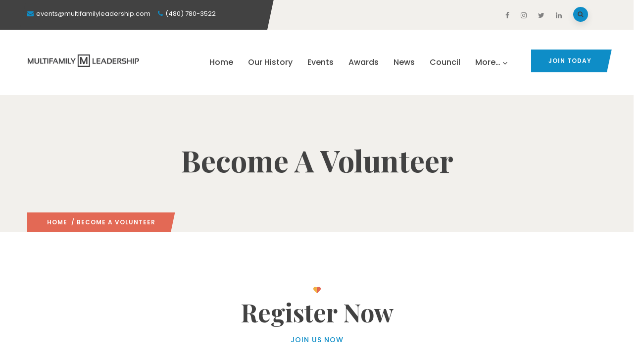

--- FILE ---
content_type: text/html; charset=UTF-8
request_url: https://multifamilyleadership.com/become-a-volunteer/
body_size: 19794
content:

<!DOCTYPE html>
<html dir="ltr" lang="en-US" prefix="og: https://ogp.me/ns#" class="no-js">
<head>
  <meta http-equiv="content-type" content="text/html; charset=UTF-8">
  <meta name="apple-touch-fullscreen" content="yes"/>
  <meta name="MobileOptimized" content="320"/>
  <meta name="viewport" content="width=device-width, initial-scale=1, maximum-scale=1, user-scalable=no">
  <link rel="profile" href="https://https//gmpg.org/xfn/11">
  <title>Become a Volunteer | Multifamily Leadership</title>

		<!-- All in One SEO 4.8.7 - aioseo.com -->
	<meta name="description" content="Register Now Join us now Requirements Call us 666 888 0000 Send email needhelp@oxpitan.com [contact-form-7 id=&quot;4233&quot; title=&quot;Become a Volunteer&quot;]" />
	<meta name="robots" content="max-image-preview:large" />
	<link rel="canonical" href="https://multifamilyleadership.com/become-a-volunteer/" />
	<meta name="generator" content="All in One SEO (AIOSEO) 4.8.7" />
		<meta property="og:locale" content="en_US" />
		<meta property="og:site_name" content="Multifamily Leadership" />
		<meta property="og:type" content="article" />
		<meta property="og:title" content="Become a Volunteer | Multifamily Leadership" />
		<meta property="og:description" content="Register Now Join us now Requirements Call us 666 888 0000 Send email needhelp@oxpitan.com [contact-form-7 id=&quot;4233&quot; title=&quot;Become a Volunteer&quot;]" />
		<meta property="og:url" content="https://multifamilyleadership.com/become-a-volunteer/" />
		<meta property="og:image" content="https://multifamilyleadership.com/wp-content/uploads/2016/07/multifamily-leadership.png" />
		<meta property="og:image:secure_url" content="https://multifamilyleadership.com/wp-content/uploads/2016/07/multifamily-leadership.png" />
		<meta property="og:image:width" content="1200" />
		<meta property="og:image:height" content="628" />
		<meta property="article:published_time" content="2016-03-07T03:11:22+00:00" />
		<meta property="article:modified_time" content="2016-03-07T03:11:22+00:00" />
		<meta property="article:publisher" content="https://www.facebook.com/multifamilyleadership" />
		<meta name="twitter:card" content="summary_large_image" />
		<meta name="twitter:site" content="@inmultifamily" />
		<meta name="twitter:title" content="Become a Volunteer | Multifamily Leadership" />
		<meta name="twitter:description" content="Register Now Join us now Requirements Call us 666 888 0000 Send email needhelp@oxpitan.com [contact-form-7 id=&quot;4233&quot; title=&quot;Become a Volunteer&quot;]" />
		<meta name="twitter:image" content="https://multifamilyleadership.com/wp-content/uploads/2016/07/multifamily-leadership.png" />
		<script type="application/ld+json" class="aioseo-schema">
			{"@context":"https:\/\/schema.org","@graph":[{"@type":"BreadcrumbList","@id":"https:\/\/multifamilyleadership.com\/become-a-volunteer\/#breadcrumblist","itemListElement":[{"@type":"ListItem","@id":"https:\/\/multifamilyleadership.com#listItem","position":1,"name":"Home","item":"https:\/\/multifamilyleadership.com","nextItem":{"@type":"ListItem","@id":"https:\/\/multifamilyleadership.com\/become-a-volunteer\/#listItem","name":"Become a Volunteer"}},{"@type":"ListItem","@id":"https:\/\/multifamilyleadership.com\/become-a-volunteer\/#listItem","position":2,"name":"Become a Volunteer","previousItem":{"@type":"ListItem","@id":"https:\/\/multifamilyleadership.com#listItem","name":"Home"}}]},{"@type":"Organization","@id":"https:\/\/multifamilyleadership.com\/#organization","name":"Multifamily Leadership","description":"Preparing Multifamily Leaders for the FUTURE of WORK","url":"https:\/\/multifamilyleadership.com\/","sameAs":["https:\/\/www.instagram.com\/multifamilyleadership\/"]},{"@type":"WebPage","@id":"https:\/\/multifamilyleadership.com\/become-a-volunteer\/#webpage","url":"https:\/\/multifamilyleadership.com\/become-a-volunteer\/","name":"Become a Volunteer | Multifamily Leadership","description":"Register Now Join us now Requirements Call us 666 888 0000 Send email needhelp@oxpitan.com [contact-form-7 id=\"4233\" title=\"Become a Volunteer\"]","inLanguage":"en-US","isPartOf":{"@id":"https:\/\/multifamilyleadership.com\/#website"},"breadcrumb":{"@id":"https:\/\/multifamilyleadership.com\/become-a-volunteer\/#breadcrumblist"},"datePublished":"2016-03-07T03:11:22-07:00","dateModified":"2016-03-07T03:11:22-07:00"},{"@type":"WebSite","@id":"https:\/\/multifamilyleadership.com\/#website","url":"https:\/\/multifamilyleadership.com\/","name":"Multifamily Leadership","description":"Preparing Multifamily Leaders for the FUTURE of WORK","inLanguage":"en-US","publisher":{"@id":"https:\/\/multifamilyleadership.com\/#organization"}}]}
		</script>
		<!-- All in One SEO -->

<link rel='dns-prefetch' href='//widgets.leadconnectorhq.com' />
<link rel='dns-prefetch' href='//platform-api.sharethis.com' />
<link rel='dns-prefetch' href='//www.googletagmanager.com' />
<link rel='dns-prefetch' href='//fonts.googleapis.com' />
<script type="text/javascript">
window._wpemojiSettings = {"baseUrl":"https:\/\/s.w.org\/images\/core\/emoji\/14.0.0\/72x72\/","ext":".png","svgUrl":"https:\/\/s.w.org\/images\/core\/emoji\/14.0.0\/svg\/","svgExt":".svg","source":{"concatemoji":"https:\/\/multifamilyleadership.com\/wp-includes\/js\/wp-emoji-release.min.js?ver=6.2.2"}};
/*! This file is auto-generated */
!function(e,a,t){var n,r,o,i=a.createElement("canvas"),p=i.getContext&&i.getContext("2d");function s(e,t){p.clearRect(0,0,i.width,i.height),p.fillText(e,0,0);e=i.toDataURL();return p.clearRect(0,0,i.width,i.height),p.fillText(t,0,0),e===i.toDataURL()}function c(e){var t=a.createElement("script");t.src=e,t.defer=t.type="text/javascript",a.getElementsByTagName("head")[0].appendChild(t)}for(o=Array("flag","emoji"),t.supports={everything:!0,everythingExceptFlag:!0},r=0;r<o.length;r++)t.supports[o[r]]=function(e){if(p&&p.fillText)switch(p.textBaseline="top",p.font="600 32px Arial",e){case"flag":return s("\ud83c\udff3\ufe0f\u200d\u26a7\ufe0f","\ud83c\udff3\ufe0f\u200b\u26a7\ufe0f")?!1:!s("\ud83c\uddfa\ud83c\uddf3","\ud83c\uddfa\u200b\ud83c\uddf3")&&!s("\ud83c\udff4\udb40\udc67\udb40\udc62\udb40\udc65\udb40\udc6e\udb40\udc67\udb40\udc7f","\ud83c\udff4\u200b\udb40\udc67\u200b\udb40\udc62\u200b\udb40\udc65\u200b\udb40\udc6e\u200b\udb40\udc67\u200b\udb40\udc7f");case"emoji":return!s("\ud83e\udef1\ud83c\udffb\u200d\ud83e\udef2\ud83c\udfff","\ud83e\udef1\ud83c\udffb\u200b\ud83e\udef2\ud83c\udfff")}return!1}(o[r]),t.supports.everything=t.supports.everything&&t.supports[o[r]],"flag"!==o[r]&&(t.supports.everythingExceptFlag=t.supports.everythingExceptFlag&&t.supports[o[r]]);t.supports.everythingExceptFlag=t.supports.everythingExceptFlag&&!t.supports.flag,t.DOMReady=!1,t.readyCallback=function(){t.DOMReady=!0},t.supports.everything||(n=function(){t.readyCallback()},a.addEventListener?(a.addEventListener("DOMContentLoaded",n,!1),e.addEventListener("load",n,!1)):(e.attachEvent("onload",n),a.attachEvent("onreadystatechange",function(){"complete"===a.readyState&&t.readyCallback()})),(e=t.source||{}).concatemoji?c(e.concatemoji):e.wpemoji&&e.twemoji&&(c(e.twemoji),c(e.wpemoji)))}(window,document,window._wpemojiSettings);
</script>
<style type="text/css">
img.wp-smiley,
img.emoji {
	display: inline !important;
	border: none !important;
	box-shadow: none !important;
	height: 1em !important;
	width: 1em !important;
	margin: 0 0.07em !important;
	vertical-align: -0.1em !important;
	background: none !important;
	padding: 0 !important;
}
</style>
	<link rel='stylesheet' id='wp-event-manager-frontend-css' href='https://multifamilyleadership.com/wp-content/plugins/wp-event-manager/assets/css/frontend.min.css?ver=6.2.2' type='text/css' media='all' />
<link rel='stylesheet' id='wp-event-manager-jquery-ui-daterangepicker-css' href='https://multifamilyleadership.com/wp-content/plugins/wp-event-manager/assets/js/jquery-ui-daterangepicker/jquery.comiseo.daterangepicker.css?ver=6.2.2' type='text/css' media='all' />
<link rel='stylesheet' id='wp-event-manager-jquery-ui-daterangepicker-style-css' href='https://multifamilyleadership.com/wp-content/plugins/wp-event-manager/assets/js/jquery-ui-daterangepicker/styles.css?ver=6.2.2' type='text/css' media='all' />
<link rel='stylesheet' id='wp-event-manager-jquery-ui-css-css' href='https://multifamilyleadership.com/wp-content/plugins/wp-event-manager/assets/js/jquery-ui/jquery-ui.css?ver=6.2.2' type='text/css' media='all' />
<link rel='stylesheet' id='wp-event-manager-grid-style-css' href='https://multifamilyleadership.com/wp-content/plugins/wp-event-manager/assets/css/wpem-grid.min.css?ver=6.2.2' type='text/css' media='all' />
<link rel='stylesheet' id='wp-event-manager-font-style-css' href='https://multifamilyleadership.com/wp-content/plugins/wp-event-manager/assets/fonts/style.css?ver=6.2.2' type='text/css' media='all' />
<style id='powerpress-player-block-style-inline-css' type='text/css'>


</style>
<link rel='stylesheet' id='classic-theme-styles-css' href='https://multifamilyleadership.com/wp-includes/css/classic-themes.min.css?ver=6.2.2' type='text/css' media='all' />
<style id='global-styles-inline-css' type='text/css'>
body{--wp--preset--color--black: #000000;--wp--preset--color--cyan-bluish-gray: #abb8c3;--wp--preset--color--white: #ffffff;--wp--preset--color--pale-pink: #f78da7;--wp--preset--color--vivid-red: #cf2e2e;--wp--preset--color--luminous-vivid-orange: #ff6900;--wp--preset--color--luminous-vivid-amber: #fcb900;--wp--preset--color--light-green-cyan: #7bdcb5;--wp--preset--color--vivid-green-cyan: #00d084;--wp--preset--color--pale-cyan-blue: #8ed1fc;--wp--preset--color--vivid-cyan-blue: #0693e3;--wp--preset--color--vivid-purple: #9b51e0;--wp--preset--gradient--vivid-cyan-blue-to-vivid-purple: linear-gradient(135deg,rgba(6,147,227,1) 0%,rgb(155,81,224) 100%);--wp--preset--gradient--light-green-cyan-to-vivid-green-cyan: linear-gradient(135deg,rgb(122,220,180) 0%,rgb(0,208,130) 100%);--wp--preset--gradient--luminous-vivid-amber-to-luminous-vivid-orange: linear-gradient(135deg,rgba(252,185,0,1) 0%,rgba(255,105,0,1) 100%);--wp--preset--gradient--luminous-vivid-orange-to-vivid-red: linear-gradient(135deg,rgba(255,105,0,1) 0%,rgb(207,46,46) 100%);--wp--preset--gradient--very-light-gray-to-cyan-bluish-gray: linear-gradient(135deg,rgb(238,238,238) 0%,rgb(169,184,195) 100%);--wp--preset--gradient--cool-to-warm-spectrum: linear-gradient(135deg,rgb(74,234,220) 0%,rgb(151,120,209) 20%,rgb(207,42,186) 40%,rgb(238,44,130) 60%,rgb(251,105,98) 80%,rgb(254,248,76) 100%);--wp--preset--gradient--blush-light-purple: linear-gradient(135deg,rgb(255,206,236) 0%,rgb(152,150,240) 100%);--wp--preset--gradient--blush-bordeaux: linear-gradient(135deg,rgb(254,205,165) 0%,rgb(254,45,45) 50%,rgb(107,0,62) 100%);--wp--preset--gradient--luminous-dusk: linear-gradient(135deg,rgb(255,203,112) 0%,rgb(199,81,192) 50%,rgb(65,88,208) 100%);--wp--preset--gradient--pale-ocean: linear-gradient(135deg,rgb(255,245,203) 0%,rgb(182,227,212) 50%,rgb(51,167,181) 100%);--wp--preset--gradient--electric-grass: linear-gradient(135deg,rgb(202,248,128) 0%,rgb(113,206,126) 100%);--wp--preset--gradient--midnight: linear-gradient(135deg,rgb(2,3,129) 0%,rgb(40,116,252) 100%);--wp--preset--duotone--dark-grayscale: url('#wp-duotone-dark-grayscale');--wp--preset--duotone--grayscale: url('#wp-duotone-grayscale');--wp--preset--duotone--purple-yellow: url('#wp-duotone-purple-yellow');--wp--preset--duotone--blue-red: url('#wp-duotone-blue-red');--wp--preset--duotone--midnight: url('#wp-duotone-midnight');--wp--preset--duotone--magenta-yellow: url('#wp-duotone-magenta-yellow');--wp--preset--duotone--purple-green: url('#wp-duotone-purple-green');--wp--preset--duotone--blue-orange: url('#wp-duotone-blue-orange');--wp--preset--font-size--small: 13px;--wp--preset--font-size--medium: 20px;--wp--preset--font-size--large: 36px;--wp--preset--font-size--x-large: 42px;--wp--preset--spacing--20: 0.44rem;--wp--preset--spacing--30: 0.67rem;--wp--preset--spacing--40: 1rem;--wp--preset--spacing--50: 1.5rem;--wp--preset--spacing--60: 2.25rem;--wp--preset--spacing--70: 3.38rem;--wp--preset--spacing--80: 5.06rem;--wp--preset--shadow--natural: 6px 6px 9px rgba(0, 0, 0, 0.2);--wp--preset--shadow--deep: 12px 12px 50px rgba(0, 0, 0, 0.4);--wp--preset--shadow--sharp: 6px 6px 0px rgba(0, 0, 0, 0.2);--wp--preset--shadow--outlined: 6px 6px 0px -3px rgba(255, 255, 255, 1), 6px 6px rgba(0, 0, 0, 1);--wp--preset--shadow--crisp: 6px 6px 0px rgba(0, 0, 0, 1);}:where(.is-layout-flex){gap: 0.5em;}body .is-layout-flow > .alignleft{float: left;margin-inline-start: 0;margin-inline-end: 2em;}body .is-layout-flow > .alignright{float: right;margin-inline-start: 2em;margin-inline-end: 0;}body .is-layout-flow > .aligncenter{margin-left: auto !important;margin-right: auto !important;}body .is-layout-constrained > .alignleft{float: left;margin-inline-start: 0;margin-inline-end: 2em;}body .is-layout-constrained > .alignright{float: right;margin-inline-start: 2em;margin-inline-end: 0;}body .is-layout-constrained > .aligncenter{margin-left: auto !important;margin-right: auto !important;}body .is-layout-constrained > :where(:not(.alignleft):not(.alignright):not(.alignfull)){max-width: var(--wp--style--global--content-size);margin-left: auto !important;margin-right: auto !important;}body .is-layout-constrained > .alignwide{max-width: var(--wp--style--global--wide-size);}body .is-layout-flex{display: flex;}body .is-layout-flex{flex-wrap: wrap;align-items: center;}body .is-layout-flex > *{margin: 0;}:where(.wp-block-columns.is-layout-flex){gap: 2em;}.has-black-color{color: var(--wp--preset--color--black) !important;}.has-cyan-bluish-gray-color{color: var(--wp--preset--color--cyan-bluish-gray) !important;}.has-white-color{color: var(--wp--preset--color--white) !important;}.has-pale-pink-color{color: var(--wp--preset--color--pale-pink) !important;}.has-vivid-red-color{color: var(--wp--preset--color--vivid-red) !important;}.has-luminous-vivid-orange-color{color: var(--wp--preset--color--luminous-vivid-orange) !important;}.has-luminous-vivid-amber-color{color: var(--wp--preset--color--luminous-vivid-amber) !important;}.has-light-green-cyan-color{color: var(--wp--preset--color--light-green-cyan) !important;}.has-vivid-green-cyan-color{color: var(--wp--preset--color--vivid-green-cyan) !important;}.has-pale-cyan-blue-color{color: var(--wp--preset--color--pale-cyan-blue) !important;}.has-vivid-cyan-blue-color{color: var(--wp--preset--color--vivid-cyan-blue) !important;}.has-vivid-purple-color{color: var(--wp--preset--color--vivid-purple) !important;}.has-black-background-color{background-color: var(--wp--preset--color--black) !important;}.has-cyan-bluish-gray-background-color{background-color: var(--wp--preset--color--cyan-bluish-gray) !important;}.has-white-background-color{background-color: var(--wp--preset--color--white) !important;}.has-pale-pink-background-color{background-color: var(--wp--preset--color--pale-pink) !important;}.has-vivid-red-background-color{background-color: var(--wp--preset--color--vivid-red) !important;}.has-luminous-vivid-orange-background-color{background-color: var(--wp--preset--color--luminous-vivid-orange) !important;}.has-luminous-vivid-amber-background-color{background-color: var(--wp--preset--color--luminous-vivid-amber) !important;}.has-light-green-cyan-background-color{background-color: var(--wp--preset--color--light-green-cyan) !important;}.has-vivid-green-cyan-background-color{background-color: var(--wp--preset--color--vivid-green-cyan) !important;}.has-pale-cyan-blue-background-color{background-color: var(--wp--preset--color--pale-cyan-blue) !important;}.has-vivid-cyan-blue-background-color{background-color: var(--wp--preset--color--vivid-cyan-blue) !important;}.has-vivid-purple-background-color{background-color: var(--wp--preset--color--vivid-purple) !important;}.has-black-border-color{border-color: var(--wp--preset--color--black) !important;}.has-cyan-bluish-gray-border-color{border-color: var(--wp--preset--color--cyan-bluish-gray) !important;}.has-white-border-color{border-color: var(--wp--preset--color--white) !important;}.has-pale-pink-border-color{border-color: var(--wp--preset--color--pale-pink) !important;}.has-vivid-red-border-color{border-color: var(--wp--preset--color--vivid-red) !important;}.has-luminous-vivid-orange-border-color{border-color: var(--wp--preset--color--luminous-vivid-orange) !important;}.has-luminous-vivid-amber-border-color{border-color: var(--wp--preset--color--luminous-vivid-amber) !important;}.has-light-green-cyan-border-color{border-color: var(--wp--preset--color--light-green-cyan) !important;}.has-vivid-green-cyan-border-color{border-color: var(--wp--preset--color--vivid-green-cyan) !important;}.has-pale-cyan-blue-border-color{border-color: var(--wp--preset--color--pale-cyan-blue) !important;}.has-vivid-cyan-blue-border-color{border-color: var(--wp--preset--color--vivid-cyan-blue) !important;}.has-vivid-purple-border-color{border-color: var(--wp--preset--color--vivid-purple) !important;}.has-vivid-cyan-blue-to-vivid-purple-gradient-background{background: var(--wp--preset--gradient--vivid-cyan-blue-to-vivid-purple) !important;}.has-light-green-cyan-to-vivid-green-cyan-gradient-background{background: var(--wp--preset--gradient--light-green-cyan-to-vivid-green-cyan) !important;}.has-luminous-vivid-amber-to-luminous-vivid-orange-gradient-background{background: var(--wp--preset--gradient--luminous-vivid-amber-to-luminous-vivid-orange) !important;}.has-luminous-vivid-orange-to-vivid-red-gradient-background{background: var(--wp--preset--gradient--luminous-vivid-orange-to-vivid-red) !important;}.has-very-light-gray-to-cyan-bluish-gray-gradient-background{background: var(--wp--preset--gradient--very-light-gray-to-cyan-bluish-gray) !important;}.has-cool-to-warm-spectrum-gradient-background{background: var(--wp--preset--gradient--cool-to-warm-spectrum) !important;}.has-blush-light-purple-gradient-background{background: var(--wp--preset--gradient--blush-light-purple) !important;}.has-blush-bordeaux-gradient-background{background: var(--wp--preset--gradient--blush-bordeaux) !important;}.has-luminous-dusk-gradient-background{background: var(--wp--preset--gradient--luminous-dusk) !important;}.has-pale-ocean-gradient-background{background: var(--wp--preset--gradient--pale-ocean) !important;}.has-electric-grass-gradient-background{background: var(--wp--preset--gradient--electric-grass) !important;}.has-midnight-gradient-background{background: var(--wp--preset--gradient--midnight) !important;}.has-small-font-size{font-size: var(--wp--preset--font-size--small) !important;}.has-medium-font-size{font-size: var(--wp--preset--font-size--medium) !important;}.has-large-font-size{font-size: var(--wp--preset--font-size--large) !important;}.has-x-large-font-size{font-size: var(--wp--preset--font-size--x-large) !important;}
.wp-block-navigation a:where(:not(.wp-element-button)){color: inherit;}
:where(.wp-block-columns.is-layout-flex){gap: 2em;}
.wp-block-pullquote{font-size: 1.5em;line-height: 1.6;}
</style>
<link rel='stylesheet' id='dashicons-css' href='https://multifamilyleadership.com/wp-includes/css/dashicons.min.css?ver=6.2.2' type='text/css' media='all' />
<link rel='stylesheet' id='LeadConnector-css' href='https://multifamilyleadership.com/wp-content/plugins/leadconnector/public/css/lc-public.css?ver=3.0.10.5' type='text/css' media='all' />
<link rel='stylesheet' id='wp-event-manager-jquery-timepicker-css-css' href='https://multifamilyleadership.com/wp-content/plugins/wp-event-manager/assets/js/jquery-timepicker/jquery.timepicker.min.css?ver=6.2.2' type='text/css' media='all' />
<link rel='stylesheet' id='tablepress-default-css' href='https://multifamilyleadership.com/wp-content/plugins/tablepress/css/build/default.css?ver=3.2.3' type='text/css' media='all' />
<link rel='stylesheet' id='elementor-icons-css' href='https://multifamilyleadership.com/wp-content/plugins/elementor/assets/lib/eicons/css/elementor-icons.min.css?ver=5.29.0' type='text/css' media='all' />
<link rel='stylesheet' id='elementor-frontend-css' href='https://multifamilyleadership.com/wp-content/plugins/elementor/assets/css/frontend-lite.min.css?ver=3.20.1' type='text/css' media='all' />
<link rel='stylesheet' id='swiper-css' href='https://multifamilyleadership.com/wp-content/plugins/elementor/assets/lib/swiper/v8/css/swiper.min.css?ver=8.4.5' type='text/css' media='all' />
<link rel='stylesheet' id='elementor-post-7149-css' href='https://multifamilyleadership.com/wp-content/uploads/elementor/css/post-7149.css?ver=1710697635' type='text/css' media='all' />
<link rel='stylesheet' id='gva-element-base-css' href='https://multifamilyleadership.com/wp-content/plugins/gavias-oxpitan-themer/elementor/assets/css/base.css?ver=6.2.2' type='text/css' media='all' />
<link rel='stylesheet' id='elementor-pro-css' href='https://multifamilyleadership.com/wp-content/plugins/elementor-pro/assets/css/frontend-lite.min.css?ver=3.20.0' type='text/css' media='all' />
<link rel='stylesheet' id='elementor-global-css' href='https://multifamilyleadership.com/wp-content/uploads/elementor/css/global.css?ver=1710697636' type='text/css' media='all' />
<link rel='stylesheet' id='elementor-post-614-css' href='https://multifamilyleadership.com/wp-content/uploads/elementor/css/post-614.css?ver=1711175902' type='text/css' media='all' />
<link crossorigin="anonymous" rel='stylesheet' id='oxpitan-fonts-css' href='https://fonts.googleapis.com/css?family=Playfair+Display:400,700,900%7CPoppins:400,500,600,700&#038;subset' type='text/css' media='all' />
<link rel='stylesheet' id='lightgallery-css' href='https://multifamilyleadership.com/wp-content/themes/oxpitan/js/lightgallery/css/lightgallery.min.css?ver=6.2.2' type='text/css' media='all' />
<link rel='stylesheet' id='owl-carousel-css' href='https://multifamilyleadership.com/wp-content/themes/oxpitan/js/owl-carousel/assets/owl.carousel.css?ver=6.2.2' type='text/css' media='all' />
<link rel='stylesheet' id='magnific-css' href='https://multifamilyleadership.com/wp-content/themes/oxpitan/js/magnific/magnific-popup.css?ver=6.2.2' type='text/css' media='all' />
<link rel='stylesheet' id='fontawesome-css' href='https://multifamilyleadership.com/wp-content/themes/oxpitan/css/fontawesome/css/font-awesome.css?ver=6.2.2' type='text/css' media='all' />
<link rel='stylesheet' id='oxpitan-icons-css' href='https://multifamilyleadership.com/wp-content/themes/oxpitan/css/icon-custom.css?ver=6.2.2' type='text/css' media='all' />
<link rel='stylesheet' id='oxpitan-style-css' href='https://multifamilyleadership.com/wp-content/themes/oxpitan/style.css?ver=6.2.2' type='text/css' media='all' />
<link rel='stylesheet' id='bootstrap-css' href='https://multifamilyleadership.com/wp-content/themes/oxpitan/css/skins/blue/bootstrap.css?ver=6.2.2' type='text/css' media='all' />
<link rel='stylesheet' id='oxpitan-woocoomerce-css' href='https://multifamilyleadership.com/wp-content/themes/oxpitan/css/skins/blue/woocommerce.css?ver=6.2.2' type='text/css' media='all' />
<link rel='stylesheet' id='oxpitan-template-css' href='https://multifamilyleadership.com/wp-content/themes/oxpitan/css/skins/blue/template.css?ver=6.2.2' type='text/css' media='all' />
<link rel='stylesheet' id='oxpitan-parent-style-css' href='https://multifamilyleadership.com/wp-content/themes/oxpitan/style.css?ver=6.2.2' type='text/css' media='all' />
<link rel='stylesheet' id='oxpitan-child-style-css' href='https://multifamilyleadership.com/wp-content/themes/oxpitan_child/style.css?ver=6.2.2' type='text/css' media='all' />
<link rel='stylesheet' id='oxpitan-custom-style-css' href='https://multifamilyleadership.com/wp-content/themes/oxpitan/css/custom_script.css?ver=6.2.2' type='text/css' media='all' />
<style id='oxpitan-custom-style-inline-css' type='text/css'>
.header-v1 .header-bottom .header-bottom-inner .logo, .header-v2 .header-bottom .header-bottom-inner .logo{width: 226px;}.header-v1 .header-bottom .header-bottom-inner, .header-v2 .header-bottom .header-bottom-inner{padding-left: 236px;} 
</style>
<link rel='stylesheet' id='oxpitan-scheme-color-css' href='https://multifamilyleadership.com/wp-content/themes/oxpitan/css/custom_script.css?ver=6.2.2' type='text/css' media='all' />
<style id='oxpitan-scheme-color-inline-css' type='text/css'>
.turquoise.give-block .campaign-action .btn-give-theme{background:#00BDC0;}.turquoise.give-block .campaign-action .btn-give-theme::before{background:#00BDC0;}.turquoise.give-block .give__progress-bar{background-color:#00BDC0;}.turquoise.give-block .give__progress .give__progress-bar .percentage{background:#00BDC0;}.turquoise.give-block .give__progress .give__progress-bar .percentage::after{border-top-color:#00BDC0;}.turquoise.give-block .form-content .form-content-inner .campaign-content-inner .title a:hover{color:#00BDC0;}.team-v2 .turquoise.bg-overlay{background:#00BDC0;}.turquoise.event-block .event-image .event-date, .turquoise.event-block .event-image .event-date:before{background:#00BDC0;}.turquoise.event-block .event-content .event-meta{color:#00BDC0;}.turquoise.event-block .event-content .event-info .title a:hover{color:#00BDC0;}.turquoise.gallery-post .background-overlay{background:#00BDC0;}.tomato.give-block .campaign-action .btn-give-theme{background:#0E8DC7;}.tomato.give-block .campaign-action .btn-give-theme::before{background:#0E8DC7;}.tomato.give-block .give__progress-bar{background-color:#0E8DC7;}.tomato.give-block .give__progress .give__progress-bar .percentage{background:#0E8DC7;}.tomato.give-block .give__progress .give__progress-bar .percentage::after{border-top-color:#0E8DC7;}.tomato.give-block .form-content .form-content-inner .campaign-content-inner .title a:hover{color:#0E8DC7;}.team-v2 .tomato.bg-overlay{background:#0E8DC7;}.tomato.event-block .event-image .event-date, .tomato.event-block .event-image .event-date:before{background:#0E8DC7;}.tomato.event-block .event-content .event-meta{color:#0E8DC7;}.tomato.event-block .event-content .event-info .title a:hover{color:#0E8DC7;}.tomato.gallery-post .background-overlay{background:#0E8DC7;}.goldenrod.give-block .campaign-action .btn-give-theme{background:#0E8DC7;}.goldenrod.give-block .campaign-action .btn-give-theme::before{background:#0E8DC7;}.goldenrod.give-block .give__progress-bar{background-color:#0E8DC7;}.goldenrod.give-block .give__progress .give__progress-bar .percentage{background:#0E8DC7;}.goldenrod.give-block .give__progress .give__progress-bar .percentage::after{border-top-color:#0E8DC7;}.goldenrod.give-block .form-content .form-content-inner .campaign-content-inner .title a:hover{color:#0E8DC7;}.team-v2 .goldenrod.bg-overlay{background:#0E8DC7;}.goldenrod.event-block .event-image .event-date, .goldenrod.event-block .event-image .event-date:before{background:#0E8DC7;}.goldenrod.event-block .event-content .event-meta{color:#0E8DC7;}.goldenrod.event-block .event-content .event-info .title a:hover{color:#0E8DC7;}.goldenrod.gallery-post .background-overlay{background:#0E8DC7;}.violet.give-block .campaign-action .btn-give-theme{background:#9238A4;}.violet.give-block .campaign-action .btn-give-theme::before{background:#9238A4;}.violet.give-block .give__progress-bar{background-color:#9238A4;}.violet.give-block .give__progress .give__progress-bar .percentage{background:#9238A4;}.violet.give-block .give__progress .give__progress-bar .percentage::after{border-top-color:#9238A4;}.violet.give-block .form-content .form-content-inner .campaign-content-inner .title a:hover{color:#9238A4;}.team-v2 .violet.bg-overlay{background:#9238A4;}.violet.event-block .event-image .event-date, .violet.event-block .event-image .event-date:before{background:#9238A4;}.violet.event-block .event-content .event-meta{color:#9238A4;}.violet.event-block .event-content .event-info .title a:hover{color:#9238A4;}.violet.gallery-post .background-overlay{background:#9238A4;}.brown.give-block .campaign-action .btn-give-theme{background:#DE9967;}.brown.give-block .campaign-action .btn-give-theme::before{background:#DE9967;}.brown.give-block .give__progress-bar{background-color:#DE9967;}.brown.give-block .give__progress .give__progress-bar .percentage{background:#DE9967;}.brown.give-block .give__progress .give__progress-bar .percentage::after{border-top-color:#DE9967;}.brown.give-block .form-content .form-content-inner .campaign-content-inner .title a:hover{color:#DE9967;}.team-v2 .brown.bg-overlay{background:#DE9967;}.brown.event-block .event-image .event-date, .brown.event-block .event-image .event-date:before{background:#DE9967;}.brown.event-block .event-content .event-meta{color:#DE9967;}.brown.event-block .event-content .event-info .title a:hover{color:#DE9967;}.brown.gallery-post .background-overlay{background:#DE9967;}.pink.give-block .campaign-action .btn-give-theme{background:#F2752E;}.pink.give-block .campaign-action .btn-give-theme::before{background:#F2752E;}.pink.give-block .give__progress-bar{background-color:#F2752E;}.pink.give-block .give__progress .give__progress-bar .percentage{background:#F2752E;}.pink.give-block .give__progress .give__progress-bar .percentage::after{border-top-color:#F2752E;}.pink.give-block .form-content .form-content-inner .campaign-content-inner .title a:hover{color:#F2752E;}.team-v2 .pink.bg-overlay{background:#F2752E;}.pink.event-block .event-image .event-date, .pink.event-block .event-image .event-date:before{background:#F2752E;}.pink.event-block .event-content .event-meta{color:#F2752E;}.pink.event-block .event-content .event-info .title a:hover{color:#F2752E;}.pink.gallery-post .background-overlay{background:#F2752E;}.green.give-block .campaign-action .btn-give-theme{background:#30374E;}.green.give-block .campaign-action .btn-give-theme::before{background:#30374E;}.green.give-block .give__progress-bar{background-color:#30374E;}.green.give-block .give__progress .give__progress-bar .percentage{background:#30374E;}.green.give-block .give__progress .give__progress-bar .percentage::after{border-top-color:#30374E;}.green.give-block .form-content .form-content-inner .campaign-content-inner .title a:hover{color:#30374E;}.team-v2 .green.bg-overlay{background:#30374E;}.green.event-block .event-image .event-date, .green.event-block .event-image .event-date:before{background:#30374E;}.green.event-block .event-content .event-meta{color:#30374E;}.green.event-block .event-content .event-info .title a:hover{color:#30374E;}.green.gallery-post .background-overlay{background:#30374E;}.purple.give-block .campaign-action .btn-give-theme{background:#D3391C;}.purple.give-block .campaign-action .btn-give-theme::before{background:#D3391C;}.purple.give-block .give__progress-bar{background-color:#D3391C;}.purple.give-block .give__progress .give__progress-bar .percentage{background:#D3391C;}.purple.give-block .give__progress .give__progress-bar .percentage::after{border-top-color:#D3391C;}.purple.give-block .form-content .form-content-inner .campaign-content-inner .title a:hover{color:#D3391C;}.team-v2 .purple.bg-overlay{background:#D3391C;}.purple.event-block .event-image .event-date, .purple.event-block .event-image .event-date:before{background:#D3391C;}.purple.event-block .event-content .event-meta{color:#D3391C;}.purple.event-block .event-content .event-info .title a:hover{color:#D3391C;}.purple.gallery-post .background-overlay{background:#D3391C;}
</style>
<link rel='stylesheet' id='oxpitan-custom-style-color-css' href='https://multifamilyleadership.com/wp-content/themes/oxpitan/css/custom_script.css?ver=6.2.2' type='text/css' media='all' />
<style id='oxpitan-custom-style-color-inline-css' type='text/css'>
a:hover { color: #0E8DC7;}.page-links > a, .page-links > span:not(.page-links-title) { background: #0E8DC7;} ul.feature-list > li:after { color: #0E8DC7;}.pager .paginations a { background: #0E8DC7;}.pager .paginations a:before { background: #0E8DC7;}.bg-theme { background: #0E8DC7 !important;}.text-theme { color: #0E8DC7 !important;}.btn-theme, .btn-theme-second, .btn, .btn-white, .btn-black, .btn-give-theme, button.give-btn { background: #0E8DC7;}.btn-theme:before, .btn-theme-second:before, .btn:before, .btn-white:before, .btn-black:before, .btn-give-theme:before, button.give-btn:before { background: #0E8DC7;}.btn-inline { color: #0E8DC7;}.btn-inline:after { color: #0E8DC7;}input[type*="submit"]:not(.fa) { background: #0E8DC7;}input[type*="submit"]:not(.fa):before { background: #0E8DC7;}.socials a i { background: #0E8DC7;}#wp-footer a:hover { color: #0E8DC7;}.topbar .topbar-information i { color: #0E8DC7;}.topbar .header-right .header-social .socials > li a:hover { color: #0E8DC7;}.topbar .header-right .mini-cart-header .mini-cart .mini-cart-items { background: #0E8DC7;}.gva-search .control-search { background: #0E8DC7;}.header-mobile .mini-cart-header a.mini-cart .mini-cart-items { background: #0E8DC7;}ul.gva-nav-menu > li .submenu-inner li a:hover, ul.gva-nav-menu > li .submenu-inner li a:focus, ul.gva-nav-menu > li .submenu-inner li a:active, ul.gva-nav-menu > li ul.submenu-inner li a:hover, ul.gva-nav-menu > li ul.submenu-inner li a:focus, ul.gva-nav-menu > li ul.submenu-inner li a:active { color: #0E8DC7;}.gavias-off-canvas-toggle { background: #0E8DC7;}#gavias-off-canvas .off-canvas-top .top-social > a:hover { background: #0E8DC7; border-color: #0E8DC7;}#gavias-off-canvas .off-canvas-top .gavias-off-canvas-close:hover { background: #0E8DC7;}#gavias-off-canvas ul#menu-main-menu > li > a.active > a { color: #0E8DC7;}#gavias-off-canvas ul#menu-main-menu > li .submenu-inner.dropdown-menu li a:hover, #gavias-off-canvas ul#menu-main-menu > li .submenu-inner.dropdown-menu li a:focus { color: #0E8DC7;}#gavias-off-canvas ul#menu-main-menu > li .submenu-inner.dropdown-menu li.active > a { color: #0E8DC7;}.gva-offcanvas-content a:hover { color: #0E8DC7;}.gva-offcanvas-content .close-canvas a:hover { color: #0E8DC7;}.gva-offcanvas-content #gva-mobile-menu ul.gva-mobile-menu > li a:hover { color: #0E8DC7;}.gva-offcanvas-content #gva-mobile-menu ul.gva-mobile-menu > li.menu-item-has-children .caret:hover { color: #0E8DC7;}.megamenu-main .widget.widget-html ul li strong { color: #0E8DC7;}.gva-vertical-menu.widget > .widget-title { background-color: #0E8DC7;}.row-gradient-darkblue { background-color: #0E8DC7;}.gva-productscategory-navigation .widget-title { background: #0E8DC7;}.gva-products-list .widget-title { background: #0E8DC7;}.gva-social-links.style-v2 ul.socials > li > a:hover { color: #0E8DC7;}.gsc-team .team-position { color: #0E8DC7;}.gsc-team.team-horizontal .team-header .social-list a:hover { color: #0E8DC7 !important;}.gsc-team.team-horizontal .team-name:after { background: #0E8DC7;}.gsc-team.team-vertical .team-body .info { background: #0E8DC7;}.post-small .post .cat-links a { color: #0E8DC7;}.gsc-icon-box .highlight-icon .icon-container { color: #0E8DC7;}.gsc-icon-box.icon-background .highlight-icon .icon-container.bg-theme:after { background: #0E8DC7;}.gsc-icon-box.icon-background.icon-border .highlight-icon .icon-container.bg-theme { border-color: #0E8DC7;}.gsc-icon-box.icon-border:not(.icon-background) .highlight-icon .icon-container { color: #0E8DC7;}.gsc-icon-box.text-light .title a:hover { color: #0E8DC7;}.gallery-post .background-overlay { background: #0E8DC7;}.gsc-icon-box-styles.style-2 .block-content:before { background: #0E8DC7;}.gsc-icon-box-styles.style-2 .block-content:after { background: #0E8DC7;}.gsc-icon-box-styles.style-3 .block-content:before { background: #0E8DC7;}.gsc-icon-box-styles.style-3 .block-content:after { background: #0E8DC7;}.gsc-heading .sub-title { color: #0E8DC7;}.gsc-image-content.skin-v1:before { background: #0E8DC7;}.gsc-image-content.skin-v3 .image:after { background: #0E8DC7;}.gsc-image-content.skin-v3 .box-background span { background: #0E8DC7;}.gsc-image-content.skin-v3 .box-background:before { background: #0E8DC7;}.gva-posts-grid .posts-grid-filter ul.nav-tabs > li > a.active { color: #0E8DC7;}.testimonial-node-1 .testimonial-content .quote:after { color: #0E8DC7;}.testimonial-node-1 .testimonial-content .info .right .title { color: #0E8DC7;}.testimonial-grid .item-grid .testimonials-profile:after { background: #0E8DC7;}.testimonial-grid .item-grid .testimonials-profile .right .job { color: #0E8DC7;}.gva-socials ul.social-links li a { background: #0E8DC7;}.gva-socials ul.social-links li a:before { background: #0E8DC7;}.color-theme .widget-title, .color-theme .widgettitle { color: #0E8DC7 !important;}.wp-sidebar ul li a:hover { color: #0E8DC7;} #wp-footer .widget ul li a:hover, #wp-footer .wpb_single_image ul li a:hover { color: #0E8DC7;}.widget_tag_cloud .tagcloud > a:hover { background: #0E8DC7;}.widget_categories ul > li > a:hover, .widget_archive ul > li > a:hover, .sidebar .widget_nav_menu ul > li > a:hover, .widget_pages ul > li > a:hover, .widget_meta ul > li > a:hover { color: #0E8DC7 !important;}.widget_rss > ul li .rss-date { color: #0E8DC7;}.opening-time .phone { color: #0E8DC7;}.info-shop .item a:hover { color: #0E8DC7;}.widget_gva_give_categories_widget ul.categories-listing li:hover { color: #0E8DC7;}.post .tag-links a:hover { background: #0E8DC7;}.single.single-post #wp-content > article.post .content-top.entry-meta .line { background: #0E8DC7;}.single.single-post #wp-content > article.post .post-content input[type="submit"] { background: #0E8DC7;}.post-navigation a:hover { background: #0E8DC7;}.event-block-list-small .event-date { background: #0E8DC7;}.event-block-list-small .event-address i { color: #0E8DC7;}.event-single .event-thumbnail .social-networks a:hover, .event-single .event-thumbnail .social-networks a:focus { color: #0E8DC7;}.event-single .meta-block .block-title:after { background: #0E8DC7;}.event-single .meta-block.speakers .speaker-item .job { color: #0E8DC7;}.portfolio-v1 .images .link:hover { background: #0E8DC7;}.portfolio-v1 .content-inner .category a { color: #0E8DC7;}.portfolio-filter ul.nav-tabs > li > a.active { color: #0E8DC7;}.single-portfolio .portfolio-content .portfolio-information { background: #0E8DC7;}.give__progress .give__progress-bar { background: #0E8DC7;}.give__progress .give__progress-bar .percentage { background: #0E8DC7;}.give__progress .give__progress-bar .percentage:after { border-top-color: #0E8DC7;}.give-block .form-image .content-action .link:hover { background: #0E8DC7; border-color: #0E8DC7;}.give-block .form-image .give-gallery-post a:hover { color: #0E8DC7;}.give-block .form-image .give-video a:hover { color: #0E8DC7;}.give-block-2 .give-block-content .give-title { background: #0E8DC7;}.give-block-2 .give-block-content .give-title:after { background: #0E8DC7;}.give-block-2 .give-block-content .give-title:before { background: #0E8DC7;}.give-block-2 .give-block-content .give-content .give__progress .give__progress-bar { background: #0E8DC7;}.give-block-2 .give-block-content .give-content .give__progress .give__progress-bar .percentage { background: #0E8DC7;}.give-block-2 .give-block-content .give-content .give__progress .give__progress-bar .percentage:after { border-top-color: #0E8DC7;}.give-block-3 .give-content .content-inner .action .give-form-wrap .give-donation-levels-wrap li button:hover { color: #0E8DC7;}.gives-form-carousel-2 .tab-carousel-nav .link-service i { color: #0E8DC7;}.gives-form-carousel-2 .tab-carousel-nav .link-service .cat-links a { color: #0E8DC7;}.gives-form-carousel-2 .tab-carousel-nav .link-service:hover { background: #0E8DC7;}.gives-form-carousel-2 .tab-carousel-nav .slick-center .link-service { background: #0E8DC7;}.content-single-give-form .single-give-images .give-gallery-post a:hover { background: #0E8DC7;}.content-single-give-form .single-give-images .give-video a:hover { background: #0E8DC7;}.content-single-give-form .give-goal-progress .raised .income { color: #0E8DC7;} form[id*=give-form].give-form .give-total-wrap .give-donation-amount .give-currency-symbol { background: #0E8DC7;} form[id*=give-form].give-form .give-btn, form[id*=give-form].give-form .give-btn-reveal { background: #0E8DC7 !important;}.team-progress-wrapper .team__progress .team__progress-bar { background: #0E8DC7;}.team-progress-wrapper .team__progress .team__progress-bar .percentage { background: #0E8DC7;}.team-progress-wrapper .team__progress .team__progress-bar .percentage:after { border-top-color: #0E8DC7;}.team-block.team-v1 .team-image .socials-team { background: #0E8DC7;}.team-block.team-v1 .team-body:after { background: #0E8DC7;}.team-block.team-v1 .team-skills .vc_single_bar .vc_bar { background: #0E8DC7 !important;}.team-block.team-v2 .team-image .socials-team a:hover { color: #0E8DC7;}.team-block-single .heading:after { background: #0E8DC7;}.team-block-single .team-skills .vc_bar { background: #0E8DC7 !important;}.single-blog .post-desc-wrapper .meta > div a { color: #0E8DC7;}.pagination .disabled { background: #0E8DC7;}.pagination .current { background: #0E8DC7;}.content-page-index .post-items article.post.sticky:after { color: #0E8DC7;} #comments #add_review_button, #comments #submit { background: #0E8DC7;}#comments ol.comment-list .vcard .fn a:hover { color: #0E8DC7;}#comments ol.comment-list .comment-reply-link { color: #0E8DC7;}.owl-carousel .owl-nav > div, .flex-control-nav .owl-nav > div { background: #0E8DC7;}.owl-carousel .owl-nav > div:before, .flex-control-nav .owl-nav > div:before { background: #0E8DC7;}.owl-carousel .owl-dots .owl-dot.active, .flex-control-nav .owl-dots .owl-dot.active { background: #0E8DC7;}.owl-carousel .owl-dots .owl-dot.active:before, .flex-control-nav .owl-dots .owl-dot.active:before { background: #0E8DC7;}ul.nav-tabs > li > a:hover, ul.nav-tabs > li > a:focus, ul.nav-tabs > li > a:active { color: #0E8DC7;}ul.nav-tabs > li.active > a { background: #0E8DC7 !important;}.btn-slider-white { color: #0E8DC7;}.btn-slider-white:hover, .btn-slider-white:focus, .btn-slider-white:active { background: #0E8DC7;}.woocommerce-tabs .nav-tabs > li.active > a { background: none !important; color: #0E8DC7;}.woocommerce-tab-product-info .submit { background: #0E8DC7;}.minibasket.light i { color: #0E8DC7;}table.variations a.reset_variations { color: #0E8DC7 !important;}.single-product .social-networks > li a:hover { color: #0E8DC7;}.single-product .image_frame .woocommerce-product-gallery__trigger:hover { background: #0E8DC7;}.single-product .image_frame .onsale { background: #0E8DC7;}.single-product .image_frame .flex-control-nav .owl-item img.flex-active { border: 1px solid #0E8DC7;}.single-product .product-single-main.product-type-grouped table.group_table tr td.label a:hover, .single-product .product-single-main.product-type-grouped table.group_table tr td label a:hover { color: #0E8DC7;}.single-product .entry-summary .woocommerce-product-rating .woocommerce-review-link:hover { color: #0E8DC7;}.single-product .entry-summary .price { color: #0E8DC7;}.single-product .product-single-inner .cart .button, .single-product .product-single-inner .add-cart .button { background: #0E8DC7;}.single-product .product-single-inner .yith-wcwl-add-to-wishlist a:hover { background: #0E8DC7;}.single-product .product-single-inner a.compare:hover { background: #0E8DC7;}.single-product .product-single-inner form.cart .table-product-group td.label a:hover { color: #0E8DC7;}.single-product .product-single-inner form.cart .add-cart button { background: #0E8DC7;}.single-product .product_meta > span a:hover { color: #0E8DC7;}.woocommerce-info { color: #0E8DC7;}.woocommerce-info a { color: #0E8DC7;}.woocommerce-account .woocommerce-MyAccount-navigation ul > li.is-active a { color: #0E8DC7;}.woocommerce #breadcrumb a:hover { color: #0E8DC7;}.woocommerce-page .content-page-inner input.button, .woocommerce-page .content-page-inner a.button { background: #0E8DC7;}.woocommerce-cart-form__contents .woocommerce-cart-form__cart-item td.product-remove a.remove { background: #0E8DC7;}.shop-loop-title a:hover { color: #0E8DC7;}.shop-loop-actions .quickview a:hover, .shop-loop-actions .yith-wcwl-add-to-wishlist a:hover, .shop-loop-actions .yith-compare a:hover, .shop-loop-actions .add-to-cart a:hover { color: #0E8DC7;}.shop-loop-actions .quickview a:hover:after, .shop-loop-actions .yith-wcwl-add-to-wishlist a:hover:after, .shop-loop-actions .yith-compare a:hover:after, .shop-loop-actions .add-to-cart a:hover:after { color: #0E8DC7;}.product_list_widget .minicart-close:hover { color: #0E8DC7;}.product_list_widget.cart_list .widget-product .name a:hover { color: #0E8DC7 !important;}.product_list_widget.cart_list .widget-product .remove { background: #0E8DC7;}.woo-display-mode > a:hover, .woo-display-mode > a:active, .woo-display-mode > a:focus, .woo-display-mode > a.active { background: #0E8DC7;}.filter-sidebar .filter-sidebar-inner.layout-offcavas .filter-close { background: #0E8DC7;}.woocommerce .button[type*="submit"] { background: #0E8DC7;}.widget.widget_layered_nav ul > li a:hover { color: #0E8DC7;}.widget.widget_product_categories li.current-cat > a { color: #0E8DC7 !important;}.widget.widget_product_categories ul.product-categories > li.has-sub .cat-caret:hover { cursor: pointer; color: #0E8DC7;}.widget.widget_product_categories ul.product-categories > li ul a:hover { color: #0E8DC7;}
</style>
<link crossorigin="anonymous" rel='stylesheet' id='google-fonts-1-css' href='https://fonts.googleapis.com/css?family=Roboto%3A100%2C100italic%2C200%2C200italic%2C300%2C300italic%2C400%2C400italic%2C500%2C500italic%2C600%2C600italic%2C700%2C700italic%2C800%2C800italic%2C900%2C900italic%7CRoboto+Slab%3A100%2C100italic%2C200%2C200italic%2C300%2C300italic%2C400%2C400italic%2C500%2C500italic%2C600%2C600italic%2C700%2C700italic%2C800%2C800italic%2C900%2C900italic&#038;display=auto&#038;ver=6.2.2' type='text/css' media='all' />
<link rel="preconnect" href="https://fonts.gstatic.com/" crossorigin><script type='text/javascript' src='https://multifamilyleadership.com/wp-includes/js/jquery/jquery.min.js?ver=3.6.4' id='jquery-core-js'></script>
<script type='text/javascript' src='https://multifamilyleadership.com/wp-includes/js/jquery/jquery-migrate.min.js?ver=3.4.0' id='jquery-migrate-js'></script>
<script type='text/javascript' src='https://widgets.leadconnectorhq.com/loader.js?ver=3.0.10.5' id='LeadConnector.lc_text_widget-js'></script>
<script type='text/javascript' id='LeadConnector-js-extra'>
/* <![CDATA[ */
var lc_public_js = {"text_widget_location_id":"OSv4WEu7Y69rraaGodYf","text_widget_heading":"Have a question?","text_widget_sub_heading":"Enter your question below and someone from our team will get right back to you.","text_widget_error":"0","text_widget_use_email_field":"0","text_widget_settings":{"supportContact":"480-780-3522","promptAvatar":"https:\/\/firebasestorage.googleapis.com\/v0\/b\/highlevel-backend.appspot.com\/o\/locationPhotos%2FOSv4WEu7Y69rraaGodYf%2Fchat-widget-person?alt=media&token=57f76041-9de1-4177-ae95-d2febaaba388","heading":"Have a question?","legalMsg":"By submitting you agree to receive SMS or e-mails for the provided channel. Rates may be applied.","agencyWebsite":"https:\/\/multifamilyclients.com","useEmailField":false,"enableRevisitMessage":true,"agencyName":"Multifamily Clients","showPrompt":true,"autoCountryCode":true,"subHeading":"Enter your question below and a representative will get right back to you.","widgetPrimaryColor":"#188bf6","countryCode":"","promptMsg":"Hi there, have a question? Text us here.","revisitPromptMsg":"Welcome back {{name}}, How can we help you today?","successMsg":"One of our representatives will contact you shortly.","showAgencyBranding":true,"thankYouMsg":"Thank You!"},"text_widget_cdn_base_url":"https:\/\/widgets.leadconnectorhq.com\/"};
/* ]]> */
</script>
<script type='text/javascript' src='https://multifamilyleadership.com/wp-content/plugins/leadconnector/public/js/lc-public.js?ver=3.0.10.5' id='LeadConnector-js'></script>
<script type='text/javascript' src='https://multifamilyleadership.com/wp-content/plugins/revslider/public/assets/js/rbtools.min.js?ver=6.6.20' async id='tp-tools-js'></script>
<script type='text/javascript' src='https://multifamilyleadership.com/wp-content/plugins/revslider/public/assets/js/rs6.min.js?ver=6.6.20' async id='revmin-js'></script>
<script type='text/javascript' src='//platform-api.sharethis.com/js/sharethis.js#source=googleanalytics-wordpress#product=ga&#038;property=58f8f4cd3a384600128908a5' id='googleanalytics-platform-sharethis-js'></script>

<!-- Google tag (gtag.js) snippet added by Site Kit -->
<!-- Google Analytics snippet added by Site Kit -->
<script type='text/javascript' src='https://www.googletagmanager.com/gtag/js?id=GT-TX2VXTD' id='google_gtagjs-js' async></script>
<script type='text/javascript' id='google_gtagjs-js-after'>
window.dataLayer = window.dataLayer || [];function gtag(){dataLayer.push(arguments);}
gtag("set","linker",{"domains":["multifamilyleadership.com"]});
gtag("js", new Date());
gtag("set", "developer_id.dZTNiMT", true);
gtag("config", "GT-TX2VXTD");
</script>
<script type='text/javascript' src='https://multifamilyleadership.com/wp-content/themes/oxpitan/js/bootstrap.js?ver=6.2.2' id='bootstrap-js'></script>
<script type='text/javascript' src='https://multifamilyleadership.com/wp-content/themes/oxpitan/js/perfect-scrollbar.jquery.min.js?ver=6.2.2' id='scrollbar-js'></script>
<script type='text/javascript' src='https://multifamilyleadership.com/wp-content/themes/oxpitan/js/magnific/jquery.magnific-popup.min.js?ver=6.2.2' id='magnific-js'></script>
<script type='text/javascript' src='https://multifamilyleadership.com/wp-content/themes/oxpitan/js/jquery.cookie.js?ver=6.2.2' id='cookie-js'></script>
<script type='text/javascript' src='https://multifamilyleadership.com/wp-content/themes/oxpitan/js/lightgallery/js/lightgallery.min.js?ver=6.2.2' id='lightgallery-js'></script>
<script type='text/javascript' src='https://multifamilyleadership.com/wp-content/plugins/elementor/assets/lib/waypoints/waypoints.min.js?ver=4.0.2' id='elementor-waypoints-js'></script>
<script type='text/javascript' src='https://multifamilyleadership.com/wp-content/themes/oxpitan/js/sticky.js?ver=6.2.2' id='sticky-js'></script>
<script type='text/javascript' src='https://multifamilyleadership.com/wp-content/themes/oxpitan/js/owl-carousel/owl.carousel.min.js?ver=6.2.2' id='owl-carousel-js'></script>
<script type='text/javascript' src='https://multifamilyleadership.com/wp-content/plugins/bb-plugin/js/jquery.imagesloaded.min.js?ver=2.9.4' id='imagesloaded-js'></script>
<script type='text/javascript' src='https://multifamilyleadership.com/wp-includes/js/masonry.min.js?ver=4.2.2' id='masonry-js'></script>
<script type='text/javascript' src='https://multifamilyleadership.com/wp-includes/js/jquery/jquery.masonry.min.js?ver=3.1.2b' id='jquery-masonry-js'></script>
<script type='text/javascript' src='https://multifamilyleadership.com/wp-content/themes/oxpitan/js/main.js?ver=6.2.2' id='oxpitan-main-js'></script>
<script type='text/javascript' src='https://multifamilyleadership.com/wp-content/themes/oxpitan/js/woocommerce.js?ver=6.2.2' id='oxpitan-woocommerce-js'></script>
<link rel="https://api.w.org/" href="https://multifamilyleadership.com/wp-json/" /><link rel="alternate" type="application/json" href="https://multifamilyleadership.com/wp-json/wp/v2/pages/614" /><link rel="EditURI" type="application/rsd+xml" title="RSD" href="https://multifamilyleadership.com/xmlrpc.php?rsd" />
<link rel="wlwmanifest" type="application/wlwmanifest+xml" href="https://multifamilyleadership.com/wp-includes/wlwmanifest.xml" />
<link rel='shortlink' href='https://multifamilyleadership.com/?p=614' />
<meta name="generator" content="Redux 4.4.17" /><script> var ajaxurl = "https://multifamilyleadership.com/wp-admin/admin-ajax.php";</script><meta name="generator" content="Site Kit by Google 1.162.1" /><noscript><style>.vce-row-container .vcv-lozad {display: none}</style></noscript><meta name="generator" content="Powered by Visual Composer Website Builder - fast and easy-to-use drag and drop visual editor for WordPress."/><link rel="apple-touch-icon" sizes="180x180" href="/wp-content/uploads/fbrfg/apple-touch-icon.png">
<link rel="icon" type="image/png" sizes="32x32" href="/wp-content/uploads/fbrfg/favicon-32x32.png">
<link rel="icon" type="image/png" sizes="16x16" href="/wp-content/uploads/fbrfg/favicon-16x16.png">
<link rel="manifest" href="/wp-content/uploads/fbrfg/site.webmanifest">
<link rel="shortcut icon" href="/wp-content/uploads/fbrfg/favicon.ico">
<meta name="msapplication-TileColor" content="#da532c">
<meta name="msapplication-config" content="/wp-content/uploads/fbrfg/browserconfig.xml">
<meta name="theme-color" content="#ffffff"><script> var ajaxurl = "https://multifamilyleadership.com/wp-admin/admin-ajax.php";</script><meta name="generator" content="Elementor 3.20.1; features: e_optimized_assets_loading, e_optimized_css_loading, additional_custom_breakpoints, block_editor_assets_optimize, e_image_loading_optimization; settings: css_print_method-external, google_font-enabled, font_display-auto">
<style type="text/css">.recentcomments a{display:inline !important;padding:0 !important;margin:0 !important;}</style><script>
(function() {
	(function (i, s, o, g, r, a, m) {
		i['GoogleAnalyticsObject'] = r;
		i[r] = i[r] || function () {
				(i[r].q = i[r].q || []).push(arguments)
			}, i[r].l = 1 * new Date();
		a = s.createElement(o),
			m = s.getElementsByTagName(o)[0];
		a.async = 1;
		a.src = g;
		m.parentNode.insertBefore(a, m)
	})(window, document, 'script', 'https://google-analytics.com/analytics.js', 'ga');

	ga('create', 'UA-79768945-1', 'auto');
			ga('send', 'pageview');
	})();
</script>
                <style>header{ background: url('https://multifamilyleadership.com/wp-content/uploads/2022/07/cropped-mfl-logo.png')!important; }</style>
            <!-- There is no amphtml version available for this URL. --><meta name="generator" content="Powered by Slider Revolution 6.6.20 - responsive, Mobile-Friendly Slider Plugin for WordPress with comfortable drag and drop interface." />
<script>function setREVStartSize(e){
			//window.requestAnimationFrame(function() {
				window.RSIW = window.RSIW===undefined ? window.innerWidth : window.RSIW;
				window.RSIH = window.RSIH===undefined ? window.innerHeight : window.RSIH;
				try {
					var pw = document.getElementById(e.c).parentNode.offsetWidth,
						newh;
					pw = pw===0 || isNaN(pw) || (e.l=="fullwidth" || e.layout=="fullwidth") ? window.RSIW : pw;
					e.tabw = e.tabw===undefined ? 0 : parseInt(e.tabw);
					e.thumbw = e.thumbw===undefined ? 0 : parseInt(e.thumbw);
					e.tabh = e.tabh===undefined ? 0 : parseInt(e.tabh);
					e.thumbh = e.thumbh===undefined ? 0 : parseInt(e.thumbh);
					e.tabhide = e.tabhide===undefined ? 0 : parseInt(e.tabhide);
					e.thumbhide = e.thumbhide===undefined ? 0 : parseInt(e.thumbhide);
					e.mh = e.mh===undefined || e.mh=="" || e.mh==="auto" ? 0 : parseInt(e.mh,0);
					if(e.layout==="fullscreen" || e.l==="fullscreen")
						newh = Math.max(e.mh,window.RSIH);
					else{
						e.gw = Array.isArray(e.gw) ? e.gw : [e.gw];
						for (var i in e.rl) if (e.gw[i]===undefined || e.gw[i]===0) e.gw[i] = e.gw[i-1];
						e.gh = e.el===undefined || e.el==="" || (Array.isArray(e.el) && e.el.length==0)? e.gh : e.el;
						e.gh = Array.isArray(e.gh) ? e.gh : [e.gh];
						for (var i in e.rl) if (e.gh[i]===undefined || e.gh[i]===0) e.gh[i] = e.gh[i-1];
											
						var nl = new Array(e.rl.length),
							ix = 0,
							sl;
						e.tabw = e.tabhide>=pw ? 0 : e.tabw;
						e.thumbw = e.thumbhide>=pw ? 0 : e.thumbw;
						e.tabh = e.tabhide>=pw ? 0 : e.tabh;
						e.thumbh = e.thumbhide>=pw ? 0 : e.thumbh;
						for (var i in e.rl) nl[i] = e.rl[i]<window.RSIW ? 0 : e.rl[i];
						sl = nl[0];
						for (var i in nl) if (sl>nl[i] && nl[i]>0) { sl = nl[i]; ix=i;}
						var m = pw>(e.gw[ix]+e.tabw+e.thumbw) ? 1 : (pw-(e.tabw+e.thumbw)) / (e.gw[ix]);
						newh =  (e.gh[ix] * m) + (e.tabh + e.thumbh);
					}
					var el = document.getElementById(e.c);
					if (el!==null && el) el.style.height = newh+"px";
					el = document.getElementById(e.c+"_wrapper");
					if (el!==null && el) {
						el.style.height = newh+"px";
						el.style.display = "block";
					}
				} catch(e){
					console.log("Failure at Presize of Slider:" + e)
				}
			//});
		  };</script>
</head>

<body data-rsssl=1 class="page-template-default page page-id-614 fl-builder-2-9-4 fl-no-js vcwb oxpitan-child elementor-default elementor-kit-7149 elementor-page elementor-page-614">

  <div class="wrapper-page"> <!--page-->
        
    <header class=" header-default header-v1">
        <div class="topbar">
    <div class="container"> 
      <div class="main-header-inner clearfix">
        <div class="row">
          
          <div class="col-xl-5 col-lg-5 col-md-12 col-sm-12 col-xs-12 header-left">
            <div class="content-inner clearfix topbar-information">
              <ul class="inline">
 	<li><i class="fa fa-envelope"></i><a href="/cdn-cgi/l/email-protection" class="__cf_email__" data-cfemail="3b5e4d5e554f487b564e574f525d5a56525742575e5a5f5e494853524b15585456">[email&#160;protected]</a></li>
 	<li><i class="fa fa-phone"></i>(480) 780-3522</li>
</ul>            </div>
          </div>

          <div class="col-xl-7 col-lg-7 col-md-12 col-sm-12 col-xs-12 d-none d-xl-block d-lg-block header-right">  
            <div class="content-inner">
              
              <div class="header-social">
                <ul class="socials-2">
        <li><a target="_blank" href="https://www.facebook.com/multifamilyleadership/"><i class="fa fa-facebook"></i></a></li>
    

        <li><a target="_blank" href="https://www.instagram.com/multifamilyleadership/"><i class="fa fa-instagram"></i></a></li>
     

        <li><a target="_blank" href="https://twitter.com/inmultifamily"><i class="fa fa-twitter"></i></a></li>
     

     

        <li><a target="_blank" href="https://www.linkedin.com/company/multifamilyleadership"><i class="fa fa-linkedin"></i></a></li>
    

    
   
   
   
   
    
      </ul>              </div>

              <div class="quick-menu">
                              </div>
              
              <div class="main-search gva-search">
                <a class="control-search"><i class="fa fa-search"></i></a>
                <div class="gva-search-content search-content">
                  <div class="search-content-inner">
                    <div class="content-inner"><form method="get" class="searchform gva-main-search" action="https://multifamilyleadership.com/">
	<div class="gva-search">
		<input name="s" maxlength="40" class="form-control input-large input-search" type="text" size="20" placeholder="Search...">
		<span class="input-group-addon input-large btn-search">
			<input type="submit" class="fa" value="&#xf002;" />
		</span>
	</div>
</form>


</div>  
                  </div>  
                </div>
              </div>

              <div class="mini-cart-header cart-v2">
                  
              </div> 
              
            </div>  
          </div>
        </div>

      </div>
    </div>
  </div>
        
      <div class="gv-sticky-menu">
        
        
<div class="header-mobile d-xl-none d-lg-none d-md-block d-sm-block d-xs-block">
  <div class="container">
    <div class="row"> 
     
      <div class="left col-md-3 col-sm-3 col-xs-3">
         <div class="d-xl-none d-lg-none d-md-block d-sm-block d-xs-block">
   <div class="canvas-menu gva-offcanvas">
     <a class="dropdown-toggle" data-canvas=".mobile" href="#"><i class="gv-icon-103"></i></a>
   </div>
   <div class="gva-offcanvas-content mobile">
      <div class="close-canvas"><a><i class="gv-icon-8"></i></a></div>
      <div class="wp-sidebar sidebar">
         <div id="gva-mobile-menu" class="navbar-collapse"><ul id="menu-main-menu" class="gva-mobile-menu"><li id="menu-item-7477" class="menu-item menu-item-type-post_type menu-item-object-page menu-item-home menu-item-7477"><a href="https://multifamilyleadership.com/">Home</a></li>
<li id="menu-item-7825" class="menu-item menu-item-type-post_type menu-item-object-page menu-item-7825"><a href="https://multifamilyleadership.com/our-history/">Our History</a></li>
<li id="menu-item-7575" class="menu-item menu-item-type-post_type menu-item-object-page menu-item-7575"><a href="https://multifamilyleadership.com/events/">Events</a></li>
<li id="menu-item-7829" class="menu-item menu-item-type-custom menu-item-object-custom menu-item-7829"><a target="_blank" href="https://multifamilyinnovation.com/2024-bptw/">Awards</a></li>
<li id="menu-item-7479" class="menu-item menu-item-type-post_type menu-item-object-page menu-item-7479"><a href="https://multifamilyleadership.com/news/">News</a></li>
<li id="menu-item-7579" class="menu-item menu-item-type-custom menu-item-object-custom menu-item-7579"><a target="_blank" href="https://multifamilyinnovation.com/multifamily-innovation-advisory-council/">Council</a></li>
<li id="menu-item-7824" class="menu-item menu-item-type-custom menu-item-object-custom menu-item-home menu-item-has-children menu-item-7824"><a href="https://multifamilyleadership.com/">More&#8230;<span class="caret"></span></a>
<ul class="submenu-inner ">
	<li id="menu-item-7578" class="menu-item menu-item-type-custom menu-item-object-custom menu-item-7578"><a target="_blank" href="https://multifamilyinnovation.com/multifamily-innovation-advisory-council/">Innovation Council</a></li>
	<li id="menu-item-7826" class="menu-item menu-item-type-custom menu-item-object-custom menu-item-7826"><a target="_blank" href="https://mclients.com">Strategic Marketing &#038; PR</a></li>
	<li id="menu-item-7830" class="menu-item menu-item-type-custom menu-item-object-custom menu-item-7830"><a target="_blank" href="https://apps.multifamilyleadership.com/requesttospeak">Request to Speak</a></li>
	<li id="menu-item-7828" class="menu-item menu-item-type-custom menu-item-object-custom menu-item-7828"><a target="_blank" href="https://multifamilynewsroom.com/">Submit a Press Release</a></li>
	<li id="menu-item-8089" class="menu-item menu-item-type-post_type menu-item-object-page menu-item-8089"><a href="https://multifamilyleadership.com/research/">Research</a></li>
	<li id="menu-item-7831" class="menu-item menu-item-type-custom menu-item-object-custom menu-item-7831"><a target="_blank" href="https://apps.multifamilyleadership.com/best-places-to-work-multifamily">Best Places to Work</a></li>
</ul>
</li>
</ul></div>         <div class="after-offcanvas">
                     </div>    
     </div>
   </div>
</div>      </div>

      <div class="center text-center col-md-6 col-sm-6 col-xs-6 mobile-logo">
        <div class="logo-menu">
          <a href="https://multifamilyleadership.com/">
            <img src="https://multifamilyleadership.com/wp-content/uploads/2022/07/mf-leadership-full-dark-7.png" alt="Multifamily Leadership" />
          </a>
        </div>
      </div>

        <div class="right col-md-3 col-sm-3 col-xs-3">
                    <div class="main-search gva-search">
            <a class="control-search"><i class="fa fa-search"></i></a>
            <div class="gva-search-content search-content">
              <div class="search-content-inner">
                <div class="content-inner"><form method="get" class="searchform gva-main-search" action="https://multifamilyleadership.com/">
	<div class="gva-search">
		<input name="s" maxlength="40" class="form-control input-large input-search" type="text" size="20" placeholder="Search...">
		<span class="input-group-addon input-large btn-search">
			<input type="submit" class="fa" value="&#xf002;" />
		</span>
	</div>
</form>


</div>  
              </div>  
            </div>
          </div>
        </div> 
       
    </div>  
  </div>  
</div>
        <div class="d-none d-xl-block d-lg-block">
          <div class="header-bottom">
            <div class="container">
              <div class="header-bottom-inner has-button">
                <div class="logo">
                  <a class="logo-theme" href="https://multifamilyleadership.com/">
                    <img src="https://multifamilyleadership.com/wp-content/uploads/2022/07/mf-leadership-full-dark-7.png" alt="Multifamily Leadership" />
                  </a>
                </div>
                <div class="main-menu-inner">
                  <div class="content-innter clearfix">
                    <div id="gva-mainmenu" class="main-menu">
                      <div id="gva-main-menu" class="navbar-collapse"><ul id="menu-main-menu-1" class=" gva-nav-menu gva-main-menu"><li class="menu-item menu-item-type-post_type menu-item-object-page menu-item-home menu-item-7477"><a href="https://multifamilyleadership.com/">Home</a></li>
<li class="menu-item menu-item-type-post_type menu-item-object-page menu-item-7825"><a href="https://multifamilyleadership.com/our-history/">Our History</a></li>
<li class="menu-item menu-item-type-post_type menu-item-object-page menu-item-7575"><a href="https://multifamilyleadership.com/events/">Events</a></li>
<li class="menu-item menu-item-type-custom menu-item-object-custom menu-item-7829"><a target="_blank" href="https://multifamilyinnovation.com/2024-bptw/">Awards</a></li>
<li class="menu-item menu-item-type-post_type menu-item-object-page menu-item-7479"><a href="https://multifamilyleadership.com/news/">News</a></li>
<li class="menu-item menu-item-type-custom menu-item-object-custom menu-item-7579"><a target="_blank" href="https://multifamilyinnovation.com/multifamily-innovation-advisory-council/">Council</a></li>
<li class="menu-item menu-item-type-custom menu-item-object-custom menu-item-home menu-item-has-children menu-item-7824"><a href="https://multifamilyleadership.com/">More&#8230;<span class="caret"></span></a>
<ul class="submenu-inner ">
	<li class="menu-item menu-item-type-custom menu-item-object-custom menu-item-7578"><a target="_blank" href="https://multifamilyinnovation.com/multifamily-innovation-advisory-council/">Innovation Council</a></li>
	<li class="menu-item menu-item-type-custom menu-item-object-custom menu-item-7826"><a target="_blank" href="https://mclients.com">Strategic Marketing &#038; PR</a></li>
	<li class="menu-item menu-item-type-custom menu-item-object-custom menu-item-7830"><a target="_blank" href="https://apps.multifamilyleadership.com/requesttospeak">Request to Speak</a></li>
	<li class="menu-item menu-item-type-custom menu-item-object-custom menu-item-7828"><a target="_blank" href="https://multifamilynewsroom.com/">Submit a Press Release</a></li>
	<li class="menu-item menu-item-type-post_type menu-item-object-page menu-item-8089"><a href="https://multifamilyleadership.com/research/">Research</a></li>
	<li class="menu-item menu-item-type-custom menu-item-object-custom menu-item-7831"><a target="_blank" href="https://apps.multifamilyleadership.com/best-places-to-work-multifamily">Best Places to Work</a></li>
</ul>
</li>
</ul></div>                    </div>
                  </div> 
                </div> 
                                  <div class="quick-button">
                    <a class="btn-theme-second" href="https://multifamilyinnovation.com/multifamily-innovation-advisory-council/">Join Today</a>
                  </div> 
                              </div>
            </div>  
          </div>
        </div> 

      </div>  

    </header>
        
    <div id="page-content"> <!--page content-->

  <div id="wp-main-content" class="clearfix main-page title-layout-standard">
     
   <div class="custom-breadcrumb text-dark text-center show-bg" >
            <div class="breadcrumb-main">
        <div class="container">
          <div class="breadcrumb-container-inner">
            <h2 class="heading-title">Become a Volunteer</h2>            <ol class="breadcrumb"><li><a href="https://multifamilyleadership.com">Home</a></li> <li class="active">&nbsp; / Become a Volunteer</li></ol>          </div>  
        </div>   
      </div>  
   </div>
       <div class="container-layout-content container-full">
    <div class="content-page-wrap">
             <div class="main-page-content base-layout row has-no-sidebar">
          
            <div class="content-page col-xl-12 col-lg-12 col-md-12 col-sm-12 col-xs-12">
              <div class="content-page-inner">   
                      <div class="clearfix post-614 page type-page status-publish hentry" id="614">

         
        
        		<div data-elementor-type="wp-post" data-elementor-id="614" class="elementor elementor-614" data-elementor-post-type="page">
						<section class="elementor-section elementor-top-section elementor-element elementor-element-451d7d9 elementor-section-boxed elementor-section-height-default elementor-section-height-default" data-id="451d7d9" data-element_type="section">
						<div class="elementor-container elementor-column-gap-default">
					<div class="elementor-column elementor-col-100 elementor-top-column elementor-element elementor-element-c43a11d column-style-top column-top" data-id="c43a11d" data-element_type="column">
			<div class="elementor-widget-wrap elementor-element-populated">
						<div class="elementor-element elementor-element-d3a804a elementor-widget elementor-widget-gva-heading-block" data-id="d3a804a" data-element_type="widget" data-widget_type="gva-heading-block.default">
				<div class="elementor-widget-container">
			<div class="gva-element-gva-heading-block gva-element">   <div class="align-center style-1 widget gsc-heading">
      <div class="content-inner">
                     <div class="heading-icon"><img decoding="async" src="https://multifamilyleadership.com/wp-content/plugins/gavias-oxpitan-themer/elementor/assets/images/icon-heading.png" alt="Register Now "/></div>
           
                     <h2 class="title">
               <span>Register Now </span>
            </h2>
                              <div class="sub-title"><span>Join us now</span></div>
                  
               </div>
   </div>
   <div class="clearfix"></div>
</div>		</div>
				</div>
					</div>
		</div>
					</div>
		</section>
				<section class="elementor-section elementor-top-section elementor-element elementor-element-c51512b elementor-section-boxed elementor-section-height-default elementor-section-height-default" data-id="c51512b" data-element_type="section">
						<div class="elementor-container elementor-column-gap-default">
					<div class="elementor-column elementor-col-50 elementor-top-column elementor-element elementor-element-80652c1 column-style-top column-top" data-id="80652c1" data-element_type="column">
			<div class="elementor-widget-wrap elementor-element-populated">
						<div class="elementor-element elementor-element-5656691 elementor-widget elementor-widget-image" data-id="5656691" data-element_type="widget" data-widget_type="image.default">
				<div class="elementor-widget-container">
			<style>/*! elementor - v3.20.0 - 13-03-2024 */
.elementor-widget-image{text-align:center}.elementor-widget-image a{display:inline-block}.elementor-widget-image a img[src$=".svg"]{width:48px}.elementor-widget-image img{vertical-align:middle;display:inline-block}</style>										<img fetchpriority="high" decoding="async" width="900" height="471" src="https://multifamilyleadership.com/wp-content/uploads/2018/12/BPW-2019-Continental-Properties-1024x536.png" class="attachment-large size-large wp-image-4475" alt="" />													</div>
				</div>
				<div class="elementor-element elementor-element-65d69eb elementor-widget elementor-widget-gva-heading-block" data-id="65d69eb" data-element_type="widget" data-widget_type="gva-heading-block.default">
				<div class="elementor-widget-container">
			<div class="gva-element-gva-heading-block gva-element">   <div class="align-left style-1 widget gsc-heading">
      <div class="content-inner">
           
                     <h2 class="title">
               <span>Requirements</span>
            </h2>
                           
               </div>
   </div>
   <div class="clearfix"></div>
</div>		</div>
				</div>
				<div class="elementor-element elementor-element-94c79c8 elementor-widget elementor-widget-wp-widget-text" data-id="94c79c8" data-element_type="widget" data-widget_type="wp-widget-text.default">
				<div class="elementor-widget-container">
						<div class="textwidget"><p>Aliquam hendrerit a augue insu image pellentes que id erat quis sollicitud null mattis Ipsum is dummy typesetting industry.</p>
<ul class="feature-list">
<li>Eos ei nisl graecis vix aperiri consequat</li>
<li>Alienum phaedrum torquatos</li>
<li>Dius lorem tincidunt vixat</li>
</ul>
</div>
				</div>
				</div>
				<section class="elementor-section elementor-inner-section elementor-element elementor-element-ab133bf elementor-section-boxed elementor-section-height-default elementor-section-height-default" data-id="ab133bf" data-element_type="section">
						<div class="elementor-container elementor-column-gap-default">
					<div class="elementor-column elementor-col-50 elementor-inner-column elementor-element elementor-element-9fda403 column-style-top column-top" data-id="9fda403" data-element_type="column">
			<div class="elementor-widget-wrap elementor-element-populated">
						<div class="elementor-element elementor-element-433c372 elementor-widget elementor-widget-gva-heading-block" data-id="433c372" data-element_type="widget" data-widget_type="gva-heading-block.default">
				<div class="elementor-widget-container">
			<div class="gva-element-gva-heading-block gva-element">   <div class="align-left style-1 widget gsc-heading">
      <div class="content-inner">
           
                     <h2 class="title">
               <span>Call us</span>
            </h2>
                                       <div class="title-desc">666 888 0000</div>
         
               </div>
   </div>
   <div class="clearfix"></div>
</div>		</div>
				</div>
					</div>
		</div>
				<div class="elementor-column elementor-col-50 elementor-inner-column elementor-element elementor-element-4d92f4f column-style-top column-top" data-id="4d92f4f" data-element_type="column">
			<div class="elementor-widget-wrap elementor-element-populated">
						<div class="elementor-element elementor-element-9052ff9 elementor-widget elementor-widget-gva-heading-block" data-id="9052ff9" data-element_type="widget" data-widget_type="gva-heading-block.default">
				<div class="elementor-widget-container">
			<div class="gva-element-gva-heading-block gva-element">   <div class="align-left style-1 widget gsc-heading">
      <div class="content-inner">
           
                     <h2 class="title">
               <span>Send email</span>
            </h2>
                                       <div class="title-desc"><a href="/cdn-cgi/l/email-protection" class="__cf_email__" data-cfemail="17797272737f727b6757786f677e6376793974787a">[email&#160;protected]</a></div>
         
               </div>
   </div>
   <div class="clearfix"></div>
</div>		</div>
				</div>
					</div>
		</div>
					</div>
		</section>
					</div>
		</div>
				<div class="elementor-column elementor-col-50 elementor-top-column elementor-element elementor-element-198e3cd column-style-top column-top" data-id="198e3cd" data-element_type="column">
			<div class="elementor-widget-wrap elementor-element-populated">
						<div class="elementor-element elementor-element-ccd1fe9 elementor-widget elementor-widget-shortcode" data-id="ccd1fe9" data-element_type="widget" data-widget_type="shortcode.default">
				<div class="elementor-widget-container">
					<div class="elementor-shortcode">[contact-form-7 id="4233" title="Become a Volunteer"]</div>
				</div>
				</div>
					</div>
		</div>
					</div>
		</section>
				</div>
		
        <div class="link-pages"></div>
        <div class="container">
                    </div>
        
    </div>

              </div>    
            </div>      

            <!-- Left sidebar -->
            
            <!-- Right Sidebar -->
            
        </div> 
              </div>
    </div>
     
  </div>    
     
	</div><!--end page content-->
	
</div><!-- End page -->

	<footer id="wp-footer" class="clearfix">
		
		
		<div class="footer-main">		<div data-elementor-type="wp-post" data-elementor-id="206" class="elementor elementor-206" data-elementor-post-type="footer">
						<section class="elementor-section elementor-top-section elementor-element elementor-element-b71291a elementor-section-full_width elementor-section-height-default elementor-section-height-default" data-id="b71291a" data-element_type="section" data-settings="{&quot;background_background&quot;:&quot;classic&quot;}">
						<div class="elementor-container elementor-column-gap-default">
					<div class="elementor-column elementor-col-16 elementor-top-column elementor-element elementor-element-b18867a column-style-top column-top" data-id="b18867a" data-element_type="column">
			<div class="elementor-widget-wrap">
							</div>
		</div>
				<div class="elementor-column elementor-col-66 elementor-top-column elementor-element elementor-element-1e3cd83 column-style-top column-top" data-id="1e3cd83" data-element_type="column">
			<div class="elementor-widget-wrap elementor-element-populated">
						<section class="elementor-section elementor-inner-section elementor-element elementor-element-8280e45 elementor-section-full_width elementor-section-height-default elementor-section-height-default" data-id="8280e45" data-element_type="section">
						<div class="elementor-container elementor-column-gap-default">
					<div class="elementor-column elementor-col-25 elementor-inner-column elementor-element elementor-element-8cecb59 column-style-top column-top" data-id="8cecb59" data-element_type="column">
			<div class="elementor-widget-wrap elementor-element-populated">
						<div class="elementor-element elementor-element-dd79171 elementor-widget elementor-widget-heading" data-id="dd79171" data-element_type="widget" data-widget_type="heading.default">
				<div class="elementor-widget-container">
			<style>/*! elementor - v3.20.0 - 13-03-2024 */
.elementor-heading-title{padding:0;margin:0;line-height:1}.elementor-widget-heading .elementor-heading-title[class*=elementor-size-]>a{color:inherit;font-size:inherit;line-height:inherit}.elementor-widget-heading .elementor-heading-title.elementor-size-small{font-size:15px}.elementor-widget-heading .elementor-heading-title.elementor-size-medium{font-size:19px}.elementor-widget-heading .elementor-heading-title.elementor-size-large{font-size:29px}.elementor-widget-heading .elementor-heading-title.elementor-size-xl{font-size:39px}.elementor-widget-heading .elementor-heading-title.elementor-size-xxl{font-size:59px}</style><h2 class="elementor-heading-title elementor-size-default">Events</h2>		</div>
				</div>
				<div class="elementor-element elementor-element-22d0c22 elementor-align-left elementor-icon-list--layout-traditional elementor-list-item-link-full_width elementor-widget elementor-widget-icon-list" data-id="22d0c22" data-element_type="widget" data-widget_type="icon-list.default">
				<div class="elementor-widget-container">
			<link rel="stylesheet" href="https://multifamilyleadership.com/wp-content/plugins/elementor/assets/css/widget-icon-list.min.css">		<ul class="elementor-icon-list-items">
							<li class="elementor-icon-list-item">
											<a href="https://multifamilywomen.com/" target="_blank">

											<span class="elementor-icon-list-text">Multifamily Women® Summit</span>
											</a>
									</li>
								<li class="elementor-icon-list-item">
											<a href="https://multifamilyinnovation.com/" target="_blank">

											<span class="elementor-icon-list-text">Multifamily Innovation® Summit</span>
											</a>
									</li>
								<li class="elementor-icon-list-item">
											<a href="https://multifamilyleadership.com/events">

											<span class="elementor-icon-list-text">On Demand Events</span>
											</a>
									</li>
								<li class="elementor-icon-list-item">
											<a href="https://multifamilyinnovation.com/awards/" target="_blank">

											<span class="elementor-icon-list-text">Best Places to Work Multifamily®</span>
											</a>
									</li>
						</ul>
				</div>
				</div>
					</div>
		</div>
				<div class="elementor-column elementor-col-25 elementor-inner-column elementor-element elementor-element-ff056b5 column-style-top column-top" data-id="ff056b5" data-element_type="column">
			<div class="elementor-widget-wrap elementor-element-populated">
						<div class="elementor-element elementor-element-688d0af elementor-widget elementor-widget-heading" data-id="688d0af" data-element_type="widget" data-widget_type="heading.default">
				<div class="elementor-widget-container">
			<h2 class="elementor-heading-title elementor-size-default">Explore</h2>		</div>
				</div>
				<div class="elementor-element elementor-element-af1ea79 elementor-align-left elementor-icon-list--layout-traditional elementor-list-item-link-full_width elementor-widget elementor-widget-icon-list" data-id="af1ea79" data-element_type="widget" data-widget_type="icon-list.default">
				<div class="elementor-widget-container">
					<ul class="elementor-icon-list-items">
							<li class="elementor-icon-list-item">
											<a href="https://multifamilyleadership.com/our-history">

											<span class="elementor-icon-list-text">Our History</span>
											</a>
									</li>
								<li class="elementor-icon-list-item">
											<a href="https://apps.multifamilyleadership.com/requesttospeak" target="_blank">

											<span class="elementor-icon-list-text">Request to Speak</span>
											</a>
									</li>
								<li class="elementor-icon-list-item">
											<a href="https://multifamilyinnovation.com/multifamily-innovation-advisory-council/" target="_blank">

											<span class="elementor-icon-list-text">Join Multifamily Innovation® Council</span>
											</a>
									</li>
								<li class="elementor-icon-list-item">
											<a href="https://apps.multifamilyleadership.com/join-today">

											<span class="elementor-icon-list-text">Subscribe</span>
											</a>
									</li>
						</ul>
				</div>
				</div>
					</div>
		</div>
				<div class="elementor-column elementor-col-25 elementor-inner-column elementor-element elementor-element-c9e5f43 column-style-top column-top" data-id="c9e5f43" data-element_type="column">
			<div class="elementor-widget-wrap elementor-element-populated">
						<div class="elementor-element elementor-element-eb38ff6 elementor-widget elementor-widget-heading" data-id="eb38ff6" data-element_type="widget" data-widget_type="heading.default">
				<div class="elementor-widget-container">
			<h2 class="elementor-heading-title elementor-size-default">News</h2>		</div>
				</div>
				<div class="elementor-element elementor-element-3e04bbb elementor-align-left elementor-icon-list--layout-traditional elementor-list-item-link-full_width elementor-widget elementor-widget-icon-list" data-id="3e04bbb" data-element_type="widget" data-widget_type="icon-list.default">
				<div class="elementor-widget-container">
					<ul class="elementor-icon-list-items">
							<li class="elementor-icon-list-item">
											<a href="https://multifamilynewsroom.com/" target="_blank">

											<span class="elementor-icon-list-text">Submit a Press Release</span>
											</a>
									</li>
								<li class="elementor-icon-list-item">
											<a href="https://multifamilyleadership.com/news">

											<span class="elementor-icon-list-text">Multifamily Newsroom</span>
											</a>
									</li>
								<li class="elementor-icon-list-item">
											<a href="https://multifamilyleadership.com/announce-a-promotion/">

											<span class="elementor-icon-list-text">Announce a Promotion</span>
											</a>
									</li>
						</ul>
				</div>
				</div>
					</div>
		</div>
				<div class="elementor-column elementor-col-25 elementor-inner-column elementor-element elementor-element-1e5c57a column-style-top column-top" data-id="1e5c57a" data-element_type="column">
			<div class="elementor-widget-wrap elementor-element-populated">
						<div class="elementor-element elementor-element-c9b0f5e elementor-widget elementor-widget-heading" data-id="c9b0f5e" data-element_type="widget" data-widget_type="heading.default">
				<div class="elementor-widget-container">
			<h2 class="elementor-heading-title elementor-size-default">Contact</h2>		</div>
				</div>
				<div class="elementor-element elementor-element-6873162 elementor-align-left elementor-icon-list--layout-traditional elementor-list-item-link-full_width elementor-widget elementor-widget-icon-list" data-id="6873162" data-element_type="widget" data-widget_type="icon-list.default">
				<div class="elementor-widget-container">
					<ul class="elementor-icon-list-items">
							<li class="elementor-icon-list-item">
										<span class="elementor-icon-list-text">Headquarters<br>8151 E Evans Rd <br>Suite 2<br>Scottsdale, AZ 85260</span>
									</li>
								<li class="elementor-icon-list-item">
										<span class="elementor-icon-list-text"><a href="/cdn-cgi/l/email-protection" class="__cf_email__" data-cfemail="f19487949f8582b19c849d859897909c989d889d949095948382999881df929e9c">[email&#160;protected]</a></span>
									</li>
								<li class="elementor-icon-list-item">
										<span class="elementor-icon-list-text">480-780-3522</span>
									</li>
								<li class="elementor-icon-list-item">
											<a href="https://multifamilyleadership.com/privacy-statement/">

											<span class="elementor-icon-list-text">Privacy Statement</span>
											</a>
									</li>
								<li class="elementor-icon-list-item">
											<a href="https://multifamilyleadership.com/terms-of-use/">

											<span class="elementor-icon-list-text">Terms of Use</span>
											</a>
									</li>
						</ul>
				</div>
				</div>
				<div class="elementor-element elementor-element-5961ace elementor-widget elementor-widget-gva-socials" data-id="5961ace" data-element_type="widget" data-widget_type="gva-socials.default">
				<div class="elementor-widget-container">
			<div class="gva-element-gva-socials gva-element"><div class="gva-socials style-1">
   <ul class="social-links">
               <li class="social-item elementor-repeater-item-4cc19ab">
            <a target="_blank" href="https://www.facebook.com/multifamilyleadership/" title="Facebook"><i class="fa fa-facebook"></i></a>
         </li>
               <li class="social-item elementor-repeater-item-42fecc5">
            <a target="_blank" href="https://twitter.com/inmultifamily" title="Twitter"><i class="fa fa-twitter"></i></a>
         </li>
               <li class="social-item elementor-repeater-item-9476c13">
            <a target="_blank" href="https://www.instagram.com/multifamilyleadership/" title="Instagram"><i class="fa fa-instagram"></i></a>
         </li>
               <li class="social-item elementor-repeater-item-e53e418">
            <a target="_blank" href="https://www.linkedin.com/company/multifamilyleadership/" title=""><i class="fa fa-linkedin"></i></a>
         </li>
         </ul>
</div>
</div>		</div>
				</div>
					</div>
		</div>
					</div>
		</section>
					</div>
		</div>
				<div class="elementor-column elementor-col-16 elementor-top-column elementor-element elementor-element-dd9360e column-style-top column-top" data-id="dd9360e" data-element_type="column">
			<div class="elementor-widget-wrap">
							</div>
		</div>
					</div>
		</section>
				</div>
		</div>		
		<div class="copyright">
			<div class="container">
				<div class="row">
					<div class="col-sm-12 col-xs-12">
						<p style="text-align: left;">All rights reserved. Copyright © 2014-2022 Multifamily Leadership, LLC. This is not a solicitation. "Multifamily Leadership, LLC" is not a brokerage firm, and we do not sell any investment products. The "Multifamily Leadership" events are solely intended to be an educational resource. | © Copyright 2022 Multifamily Leadership, LLC.</p>
The views expressed by speakers or other third parties in Multifamily Leadership events and/or conferences are those of the speaker or third-party and not, necessarily, of Multifamily Leadership, LLC.

With regard to any information presented by a speaker or third-party at any Multifamily Leadership, LLC event, Multifamily Leadership, LLC does not make any warranty, express or implied, including the warranties of merchantability and fitness for a particular purpose, and specifically disclaims any legal liability or responsibility for the accuracy, completeness, or usefulness of any information, product, service or process presented and makes no representation that its use would not infringe upon privately owned rights.

Furthermore, the presentation of any material or information by a third party regarding any specific opinion, commercial product, process, or service by trade name, trademark, manufacturer, or otherwise, does not constitute or imply Multifamily Leadership, LLC's endorsement or recommendation of such opinion, process, service, item or organization. Any such material or information presented by a third-party in any format at a Multifamily Leadership, LLC event, without limitation, is for informational purposes only.					</div>
				</div>	
			</div>
		</div>

		<div class="return-top default"><i class="gv-icon-194"></i></div>
	</footer>
	
	<div id="gva-overlay"></div>
	<svg version="1.1" xmlns="http://www.w3.org/2000/svg" xmlns:xlink="http://www.w3.org/1999/xlink" class="blur-svg">
	   <defs>
	      <filter id="blur-filter">
	         <feGaussianBlur stdDeviation="3"></feGaussianBlur>
	      </filter>
	    </defs>
	</svg>

		<script data-cfasync="false" src="/cdn-cgi/scripts/5c5dd728/cloudflare-static/email-decode.min.js"></script><script>
			window.RS_MODULES = window.RS_MODULES || {};
			window.RS_MODULES.modules = window.RS_MODULES.modules || {};
			window.RS_MODULES.waiting = window.RS_MODULES.waiting || [];
			window.RS_MODULES.defered = false;
			window.RS_MODULES.moduleWaiting = window.RS_MODULES.moduleWaiting || {};
			window.RS_MODULES.type = 'compiled';
		</script>
		<link rel='stylesheet' id='elementor-post-206-css' href='https://multifamilyleadership.com/wp-content/uploads/elementor/css/post-206.css?ver=1733166550' type='text/css' media='all' />
<link rel='stylesheet' id='rs-plugin-settings-css' href='https://multifamilyleadership.com/wp-content/plugins/revslider/public/assets/css/rs6.css?ver=6.6.20' type='text/css' media='all' />
<style id='rs-plugin-settings-inline-css' type='text/css'>
#rs-demo-id {}
</style>
<script type='text/javascript' src='https://multifamilyleadership.com/wp-content/plugins/wp-event-manager/assets/js/common.min.js?ver=3.1.43' id='wp-event-manager-common-js'></script>
<script type='text/javascript' src='https://multifamilyleadership.com/wp-includes/js/jquery/ui/core.min.js?ver=1.13.2' id='jquery-ui-core-js'></script>
<script type='text/javascript' src='https://multifamilyleadership.com/wp-includes/js/jquery/ui/controlgroup.min.js?ver=1.13.2' id='jquery-ui-controlgroup-js'></script>
<script type='text/javascript' src='https://multifamilyleadership.com/wp-includes/js/jquery/ui/checkboxradio.min.js?ver=1.13.2' id='jquery-ui-checkboxradio-js'></script>
<script type='text/javascript' src='https://multifamilyleadership.com/wp-includes/js/jquery/ui/button.min.js?ver=1.13.2' id='jquery-ui-button-js'></script>
<script type='text/javascript' src='https://multifamilyleadership.com/wp-includes/js/jquery/ui/datepicker.min.js?ver=1.13.2' id='jquery-ui-datepicker-js'></script>
<script type='text/javascript' id='jquery-ui-datepicker-js-after'>
jQuery(function(jQuery){jQuery.datepicker.setDefaults({"closeText":"Close","currentText":"Today","monthNames":["January","February","March","April","May","June","July","August","September","October","November","December"],"monthNamesShort":["Jan","Feb","Mar","Apr","May","Jun","Jul","Aug","Sep","Oct","Nov","Dec"],"nextText":"Next","prevText":"Previous","dayNames":["Sunday","Monday","Tuesday","Wednesday","Thursday","Friday","Saturday"],"dayNamesShort":["Sun","Mon","Tue","Wed","Thu","Fri","Sat"],"dayNamesMin":["S","M","T","W","T","F","S"],"dateFormat":"MM d, yy","firstDay":1,"isRTL":false});});
</script>
<script type='text/javascript' src='https://multifamilyleadership.com/wp-includes/js/jquery/ui/menu.min.js?ver=1.13.2' id='jquery-ui-menu-js'></script>
<script type='text/javascript' src='https://multifamilyleadership.com/wp-includes/js/dist/vendor/moment.min.js?ver=2.29.4' id='moment-js'></script>
<script type='text/javascript' id='moment-js-after'>
moment.updateLocale( 'en_US', {"months":["January","February","March","April","May","June","July","August","September","October","November","December"],"monthsShort":["Jan","Feb","Mar","Apr","May","Jun","Jul","Aug","Sep","Oct","Nov","Dec"],"weekdays":["Sunday","Monday","Tuesday","Wednesday","Thursday","Friday","Saturday"],"weekdaysShort":["Sun","Mon","Tue","Wed","Thu","Fri","Sat"],"week":{"dow":1},"longDateFormat":{"LT":"g:i a","LTS":null,"L":null,"LL":"F j, Y","LLL":"F j, Y g:i a","LLLL":null}} );
</script>
<script type='text/javascript' src='https://multifamilyleadership.com/wp-content/plugins/wp-event-manager/assets/js/jquery-ui-daterangepicker/jquery.comiseo.daterangepicker.js?ver=3.1.43' id='wp-event-manager-jquery-ui-daterangepicker-js'></script>
<script type='text/javascript' id='wp-event-manager-content-event-listing-js-extra'>
/* <![CDATA[ */
var event_manager_content_event_listing = {"i18n_initialText":"Select date range","i18n_applyButtonText":"Apply","i18n_clearButtonText":"Clear","i18n_cancelButtonText":"Cancel","i18n_today":"Today","i18n_tomorrow":"Tomorrow","i18n_thisWeek":"This Week","i18n_nextWeek":"Next Week","i18n_thisMonth":"This Month","i18n_nextMonth":"Next Month","i18n_thisYear":"This Year","i18n_nextYear":"Next Month"};
var event_manager_content_event_listing = {"i18n_datepicker_format":"yy-mm-dd","i18n_initialText":"Select Date Range","i18n_applyButtonText":"Apply","i18n_clearButtonText":"Clear","i18n_cancelButtonText":"Cancel","i18n_monthNames":["January","February","March","April","May","June","July","August","September","October","November","December"],"i18n_today":"Today","i18n_tomorrow":"Tomorrow","i18n_thisWeek":"This Week","i18n_nextWeek":"Next Week","i18n_thisMonth":"This Month","i18n_nextMonth":"Next Month","i18n_thisYear":"This Year","i18n_nextYear":"Next Year"};
/* ]]> */
</script>
<script type='text/javascript' src='https://multifamilyleadership.com/wp-content/plugins/wp-event-manager/assets/js/content-event-listing.min.js?ver=3.1.43' id='wp-event-manager-content-event-listing-js'></script>
<script type='text/javascript' src='https://multifamilyleadership.com/wp-content/plugins/wp-event-manager/assets/js/jquery-deserialize/jquery.deserialize.js?ver=1.2.1' id='jquery-deserialize-js'></script>
<script type='text/javascript' id='wp-event-manager-ajax-filters-js-extra'>
/* <![CDATA[ */
var event_manager_ajax_filters = {"ajax_url":"https:\/\/multifamilyleadership.com\/em-ajax\/get_listings\/","is_rtl":"0","lang":null};
var event_manager_ajax_filters = {"ajax_url":"\/em-ajax\/%%endpoint%%\/","is_rtl":"0","lang":null};
/* ]]> */
</script>
<script type='text/javascript' src='https://multifamilyleadership.com/wp-content/plugins/wp-event-manager/assets/js/event-ajax-filters.min.js?ver=3.1.43' id='wp-event-manager-ajax-filters-js'></script>
<script type='text/javascript' src='https://multifamilyleadership.com/wp-content/plugins/gavias-oxpitan-themer/assets/js/main.js' id='gavias-themer-js'></script>
<script type='text/javascript' src='https://multifamilyleadership.com/wp-content/plugins/wp-event-manager/assets/js/jquery-timepicker/jquery.timepicker.min.js?ver=3.1.43' id='wp-event-manager-jquery-timepicker-js'></script>
<script type='text/javascript' src='https://multifamilyleadership.com/wp-content/plugins/elementor-pro/assets/js/webpack-pro.runtime.min.js?ver=3.20.0' id='elementor-pro-webpack-runtime-js'></script>
<script type='text/javascript' src='https://multifamilyleadership.com/wp-content/plugins/elementor/assets/js/webpack.runtime.min.js?ver=3.20.1' id='elementor-webpack-runtime-js'></script>
<script type='text/javascript' src='https://multifamilyleadership.com/wp-content/plugins/elementor/assets/js/frontend-modules.min.js?ver=3.20.1' id='elementor-frontend-modules-js'></script>
<script type='text/javascript' src='https://multifamilyleadership.com/wp-includes/js/dist/vendor/wp-polyfill-inert.min.js?ver=3.1.2' id='wp-polyfill-inert-js'></script>
<script type='text/javascript' src='https://multifamilyleadership.com/wp-includes/js/dist/vendor/regenerator-runtime.min.js?ver=0.13.11' id='regenerator-runtime-js'></script>
<script type='text/javascript' src='https://multifamilyleadership.com/wp-includes/js/dist/vendor/wp-polyfill.min.js?ver=3.15.0' id='wp-polyfill-js'></script>
<script type='text/javascript' src='https://multifamilyleadership.com/wp-includes/js/dist/hooks.min.js?ver=4169d3cf8e8d95a3d6d5' id='wp-hooks-js'></script>
<script type='text/javascript' src='https://multifamilyleadership.com/wp-includes/js/dist/i18n.min.js?ver=9e794f35a71bb98672ae' id='wp-i18n-js'></script>
<script type='text/javascript' id='wp-i18n-js-after'>
wp.i18n.setLocaleData( { 'text direction\u0004ltr': [ 'ltr' ] } );
</script>
<script type='text/javascript' id='elementor-pro-frontend-js-before'>
var ElementorProFrontendConfig = {"ajaxurl":"https:\/\/multifamilyleadership.com\/wp-admin\/admin-ajax.php","nonce":"926679884c","urls":{"assets":"https:\/\/multifamilyleadership.com\/wp-content\/plugins\/elementor-pro\/assets\/","rest":"https:\/\/multifamilyleadership.com\/wp-json\/"},"shareButtonsNetworks":{"facebook":{"title":"Facebook","has_counter":true},"twitter":{"title":"Twitter"},"linkedin":{"title":"LinkedIn","has_counter":true},"pinterest":{"title":"Pinterest","has_counter":true},"reddit":{"title":"Reddit","has_counter":true},"vk":{"title":"VK","has_counter":true},"odnoklassniki":{"title":"OK","has_counter":true},"tumblr":{"title":"Tumblr"},"digg":{"title":"Digg"},"skype":{"title":"Skype"},"stumbleupon":{"title":"StumbleUpon","has_counter":true},"mix":{"title":"Mix"},"telegram":{"title":"Telegram"},"pocket":{"title":"Pocket","has_counter":true},"xing":{"title":"XING","has_counter":true},"whatsapp":{"title":"WhatsApp"},"email":{"title":"Email"},"print":{"title":"Print"},"x-twitter":{"title":"X"},"threads":{"title":"Threads"}},"facebook_sdk":{"lang":"en_US","app_id":""},"lottie":{"defaultAnimationUrl":"https:\/\/multifamilyleadership.com\/wp-content\/plugins\/elementor-pro\/modules\/lottie\/assets\/animations\/default.json"}};
</script>
<script type='text/javascript' src='https://multifamilyleadership.com/wp-content/plugins/elementor-pro/assets/js/frontend.min.js?ver=3.20.0' id='elementor-pro-frontend-js'></script>
<script type='text/javascript' id='elementor-frontend-js-before'>
var elementorFrontendConfig = {"environmentMode":{"edit":false,"wpPreview":false,"isScriptDebug":false},"i18n":{"shareOnFacebook":"Share on Facebook","shareOnTwitter":"Share on Twitter","pinIt":"Pin it","download":"Download","downloadImage":"Download image","fullscreen":"Fullscreen","zoom":"Zoom","share":"Share","playVideo":"Play Video","previous":"Previous","next":"Next","close":"Close","a11yCarouselWrapperAriaLabel":"Carousel | Horizontal scrolling: Arrow Left & Right","a11yCarouselPrevSlideMessage":"Previous slide","a11yCarouselNextSlideMessage":"Next slide","a11yCarouselFirstSlideMessage":"This is the first slide","a11yCarouselLastSlideMessage":"This is the last slide","a11yCarouselPaginationBulletMessage":"Go to slide"},"is_rtl":false,"breakpoints":{"xs":0,"sm":480,"md":768,"lg":1025,"xl":1440,"xxl":1600},"responsive":{"breakpoints":{"mobile":{"label":"Mobile Portrait","value":767,"default_value":767,"direction":"max","is_enabled":true},"mobile_extra":{"label":"Mobile Landscape","value":880,"default_value":880,"direction":"max","is_enabled":false},"tablet":{"label":"Tablet Portrait","value":1024,"default_value":1024,"direction":"max","is_enabled":true},"tablet_extra":{"label":"Tablet Landscape","value":1200,"default_value":1200,"direction":"max","is_enabled":false},"laptop":{"label":"Laptop","value":1366,"default_value":1366,"direction":"max","is_enabled":false},"widescreen":{"label":"Widescreen","value":2400,"default_value":2400,"direction":"min","is_enabled":false}}},"version":"3.20.1","is_static":false,"experimentalFeatures":{"e_optimized_assets_loading":true,"e_optimized_css_loading":true,"additional_custom_breakpoints":true,"e_swiper_latest":true,"theme_builder_v2":true,"block_editor_assets_optimize":true,"ai-layout":true,"landing-pages":true,"e_image_loading_optimization":true,"notes":true,"form-submissions":true},"urls":{"assets":"https:\/\/multifamilyleadership.com\/wp-content\/plugins\/elementor\/assets\/"},"swiperClass":"swiper","settings":{"page":[],"editorPreferences":[]},"kit":{"active_breakpoints":["viewport_mobile","viewport_tablet"],"global_image_lightbox":"yes","lightbox_enable_counter":"yes","lightbox_enable_fullscreen":"yes","lightbox_enable_zoom":"yes","lightbox_enable_share":"yes","lightbox_title_src":"title","lightbox_description_src":"description"},"post":{"id":614,"title":"Become%20a%20Volunteer%20%7C%20Multifamily%20Leadership","excerpt":"","featuredImage":false}};
</script>
<script type='text/javascript' src='https://multifamilyleadership.com/wp-content/plugins/elementor/assets/js/frontend.min.js?ver=3.20.1' id='elementor-frontend-js'></script>
<script type='text/javascript' src='https://multifamilyleadership.com/wp-content/plugins/elementor-pro/assets/js/elements-handlers.min.js?ver=3.20.0' id='pro-elements-handlers-js'></script>
<script defer src="https://static.cloudflareinsights.com/beacon.min.js/vcd15cbe7772f49c399c6a5babf22c1241717689176015" integrity="sha512-ZpsOmlRQV6y907TI0dKBHq9Md29nnaEIPlkf84rnaERnq6zvWvPUqr2ft8M1aS28oN72PdrCzSjY4U6VaAw1EQ==" data-cf-beacon='{"version":"2024.11.0","token":"5c6738a61d744b7a8253d4c17a91c3bb","r":1,"server_timing":{"name":{"cfCacheStatus":true,"cfEdge":true,"cfExtPri":true,"cfL4":true,"cfOrigin":true,"cfSpeedBrain":true},"location_startswith":null}}' crossorigin="anonymous"></script>
</body>
</html>

--- FILE ---
content_type: text/css; charset=utf-8
request_url: https://multifamilyleadership.com/wp-content/uploads/elementor/css/post-614.css?ver=1711175902
body_size: 124
content:
.elementor-614 .elementor-element.elementor-element-451d7d9{padding:65px 0px 40px 0px;}.elementor-614 .elementor-element.elementor-element-c43a11d.column-bg-skew-right{padding-right:40px;}.elementor-614 .elementor-element.elementor-element-c43a11d.column-bg-skew-left{padding-left:40px;}.elementor-614 .elementor-element.elementor-element-c43a11d > .elementor-element-populated{padding:0px 15px 0px 15px;}.elementor-614 .elementor-element.elementor-element-d3a804a .gsc-heading .content-inner{max-width:800px;}.elementor-614 .elementor-element.elementor-element-d3a804a .gsc-heading .title{margin-bottom:5px;}.elementor-614 .elementor-element.elementor-element-d3a804a .gsc-heading .sub-title{margin-bottom:5px;}.elementor-614 .elementor-element.elementor-element-d3a804a .gsc-heading .title-desc{margin-bottom:20px;}.elementor-614 .elementor-element.elementor-element-d3a804a > .elementor-widget-container{padding:0px 0px 15px 0px;}.elementor-614 .elementor-element.elementor-element-c51512b{padding:0px 0px 120px 0px;}.elementor-614 .elementor-element.elementor-element-80652c1.column-bg-skew-right{padding-right:40px;}.elementor-614 .elementor-element.elementor-element-80652c1.column-bg-skew-left{padding-left:40px;}.elementor-614 .elementor-element.elementor-element-80652c1 > .elementor-element-populated{padding:0px 15px 0px 15px;}.elementor-614 .elementor-element.elementor-element-65d69eb .gsc-heading .content-inner{max-width:800px;}.elementor-614 .elementor-element.elementor-element-65d69eb .gsc-heading .title{font-size:30px;line-height:26px;margin-bottom:0px;}.elementor-614 .elementor-element.elementor-element-65d69eb .gsc-heading .sub-title{margin-bottom:5px;}.elementor-614 .elementor-element.elementor-element-65d69eb .gsc-heading .title-desc{margin-bottom:20px;}.elementor-614 .elementor-element.elementor-element-65d69eb > .elementor-widget-container{padding:10px 0px 0px 0px;}.elementor-614 .elementor-element.elementor-element-ab133bf{border-style:solid;border-width:2px 0px 2px 0px;border-color:#f2f0ec;transition:background 0.3s, border 0.3s, border-radius 0.3s, box-shadow 0.3s;padding:30px 0px 0px 0px;}.elementor-614 .elementor-element.elementor-element-ab133bf, .elementor-614 .elementor-element.elementor-element-ab133bf > .elementor-background-overlay{border-radius:0px 0px 0px 0px;}.elementor-614 .elementor-element.elementor-element-ab133bf > .elementor-background-overlay{transition:background 0.3s, border-radius 0.3s, opacity 0.3s;}.elementor-614 .elementor-element.elementor-element-9fda403.column-bg-skew-right{padding-right:40px;}.elementor-614 .elementor-element.elementor-element-9fda403.column-bg-skew-left{padding-left:40px;}.elementor-614 .elementor-element.elementor-element-433c372 .gsc-heading .content-inner{max-width:800px;}.elementor-614 .elementor-element.elementor-element-433c372 .gsc-heading .title{font-size:16px;line-height:16px;margin-bottom:5px;}.elementor-614 .elementor-element.elementor-element-433c372 .gsc-heading .sub-title{margin-bottom:5px;}.elementor-614 .elementor-element.elementor-element-433c372 .gsc-heading .title-desc{color:#e36955;font-size:18px;margin-bottom:20px;}.elementor-614 .elementor-element.elementor-element-4d92f4f.column-bg-skew-right{padding-right:40px;}.elementor-614 .elementor-element.elementor-element-4d92f4f.column-bg-skew-left{padding-left:40px;}.elementor-614 .elementor-element.elementor-element-9052ff9 .gsc-heading .content-inner{max-width:800px;}.elementor-614 .elementor-element.elementor-element-9052ff9 .gsc-heading .title{font-size:16px;line-height:16px;margin-bottom:5px;}.elementor-614 .elementor-element.elementor-element-9052ff9 .gsc-heading .sub-title{margin-bottom:5px;}.elementor-614 .elementor-element.elementor-element-9052ff9 .gsc-heading .title-desc{color:#e36955;font-size:18px;margin-bottom:20px;}.elementor-614 .elementor-element.elementor-element-198e3cd.column-bg-skew-right{padding-right:40px;}.elementor-614 .elementor-element.elementor-element-198e3cd.column-bg-skew-left{padding-left:40px;}.elementor-614 .elementor-element.elementor-element-198e3cd > .elementor-element-populated{padding:0px 15px 0px 15px;}@media(max-width:1024px){.elementor-614 .elementor-element.elementor-element-198e3cd > .elementor-element-populated{margin:60px 0px 0px 0px;--e-column-margin-right:0px;--e-column-margin-left:0px;}}@media(max-width:1024px) and (min-width:768px){.elementor-614 .elementor-element.elementor-element-80652c1{width:100%;}.elementor-614 .elementor-element.elementor-element-198e3cd{width:100%;}}

--- FILE ---
content_type: text/plain
request_url: https://www.google-analytics.com/j/collect?v=1&_v=j102&a=554755830&t=pageview&_s=1&dl=https%3A%2F%2Fmultifamilyleadership.com%2Fbecome-a-volunteer%2F&ul=en-us%40posix&dt=Become%20a%20Volunteer%20%7C%20Multifamily%20Leadership&sr=1280x720&vp=1280x720&_u=IADAAEABAAAAACAAI~&jid=1847023142&gjid=691386572&cid=1036148358.1769219680&tid=UA-79768945-1&_gid=1355906401.1769219680&_r=1&_slc=1&z=1547433355
body_size: -288
content:
2,cG-MX9SBR06KK